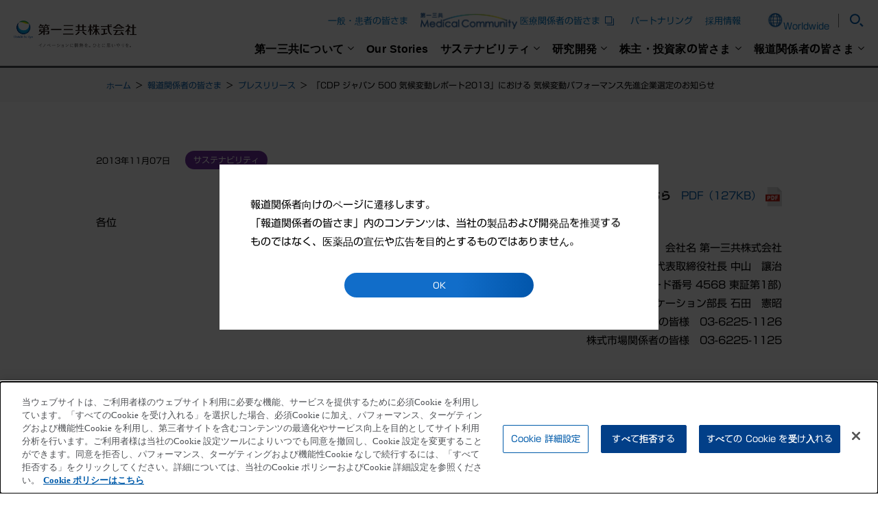

--- FILE ---
content_type: text/html; charset=UTF-8
request_url: https://www.daiichisankyo.co.jp/media/press_release/detail/index_6032.html
body_size: 7666
content:
<!DOCTYPE html>
<html lang="ja-JP">
<head id="Head"><meta http-equiv="Content-Type" content="text/html; charset=UTF-8" /><meta id="MetaDescription" name="DESCRIPTION" content="第一三共は、日本を拠点とする先進的グローバルヘルスケアカンパニーです。「世界中の人々の健康で豊かな生活に貢献する」というパーパス（存在意義）のもと、活動を展開しています。" /><meta id="MetaExpires" http-equiv="Expires" content="60" /><style id="StylePlaceholder" type="text/css"></style><link id="_Portals__default_" rel="stylesheet" type="text/css" href="/Portals/_default/default.css" /><link id="_Portals__default__nice-select_" rel="stylesheet" type="text/css" href="/js/changeselect/nice-select.css" /><link id="_Portals_0_Skins_DAS_" rel="stylesheet" type="text/css" href="/Portals/0/Skins/DAS/skin.css" /><link id="_Portals_0_Containers_DAS_" rel="stylesheet" type="text/css" href="/Portals/0/Containers/DAS/container.css" /><link id="_Portals_0_" rel="stylesheet" type="text/css" href="/Portals/0/portal.css" /><script src="/js/tools/jquery-3.6.0.min.js" type="text/javascript"></script><script src="/js/tools/jquery.cookie.js" type="text/javascript"></script><link rel="SHORTCUT ICON" href="/Portals/0/favicon.ico" /><link rel="canonical" href="https://www.daiichisankyo.co.jp/media/press_release/detail/index_6032.html" /><title>
	「CDP ジャパン 500 気候変動レポート2013」における 気候変動パフォーマンス先進企業選定のお知らせ - プレスリリース - 報道関係者の皆さま - 第一三共株式会社
</title><meta http-equiv="x-dns-prefetch-control" content="on">
<link rel="preconnect dns-prefetch" href="https://www.googletagmanager.com/ns.html?id=GTM-5Z4V8N">
<link rel="preconnect dns-prefetch" href="https://www.googletagmanager.com/gtm.js?id=GTM-5Z4V8N">
<link rel="preconnect dns-prefetch" href="https://px.ads.linkedin.com/collect/?pid=5162604&fmt=gif">
<link rel="preconnect dns-prefetch" href="https://connect.facebook.net/en_US/fbevents.js">
<link rel="preconnect dns-prefetch" href="https://www.facebook.com/tr?id=218008223627779&ev=PageView&noscript=1">
<link rel="preconnect dns-prefetch" href="https://typesquare.com/3/tsst/script/ja/typesquare.js?62e74d4f338c439f8d557919ac1e02e5">
<link rel="preconnect dns-prefetch" href="https://p1.zemanta.com/p/9740/9209/">
<link rel="preconnect dns-prefetch" href="https://snap.licdn.com/li.lms-analytics/insight.min.js">
<meta name="viewport" content="width=device-width,initial-scale=1">
<meta name="apple-mobile-web-app-title" content="第一三共株式会社" />
<meta name="facebook-domain-verification" content="v9vs4hu4lph76xw96y9qanuafj5j2y" />
<link rel="apple-touch-icon" size="192x192" href="/Portals/0/DS_Apple_Touch_Icon_RGB_180x180px_200507.png"/>
<script type="text/javascript" src="//typesquare.com/3/tsst/script/ja/typesquare.js?62e74d4f338c439f8d557919ac1e02e5" charset="utf-8"></script><!-- Google Tag Manager -->
<script>(function(w,d,s,l,i){w[l]=w[l]||[];w[l].push({'gtm.start':
new Date().getTime(),event:'gtm.js'});var f=d.getElementsByTagName(s)[0],
j=d.createElement(s),dl=l!='dataLayer'?'&l='+l:'';j.async=true;j.src=
'//www.googletagmanager.com/gtm.js?id='+i+dl;f.parentNode.insertBefore(j,f);
})(window,document,'script','dataLayer','GTM-5Z4V8N');</script>

<script>(function(w,d,s,l,i){w[l]=w[l]||[];w[l].push({'gtm.start':
new Date().getTime(),event:'gtm.js'});var f=d.getElementsByTagName(s)[0],
j=d.createElement(s),dl=l!='dataLayer'?'&l='+l:'';j.async=true;j.src=
'https://www.googletagmanager.com/gtm.js?id='+i+dl;f.parentNode.insertBefore(j,f);
})(window,document,'script','dataLayer','GTM-5N3DVFR');</script>
<!-- End Google Tag Manager -->
<!-- Facebook Pixel Code -->
<script>
  !function(f,b,e,v,n,t,s)
  {if(f.fbq)return;n=f.fbq=function(){n.callMethod?
  n.callMethod.apply(n,arguments):n.queue.push(arguments)};
  if(!f._fbq)f._fbq=n;n.push=n;n.loaded=!0;n.version='2.0';
  n.queue=[];t=b.createElement(e);t.async=!0;
  t.src=v;s=b.getElementsByTagName(e)[0];
  s.parentNode.insertBefore(t,s)}(window, document,'script',
  'https://connect.facebook.net/en_US/fbevents.js');
  fbq('init', '218008223627779');
  fbq('track', 'PageView');
</script>
<noscript><img height="1" width="1" style="display:none"
  src="https://www.facebook.com/tr?id=218008223627779&ev=PageView&noscript=1"
/></noscript>
<!-- End Facebook Pixel Code -->

<!-- Pixeltag_daiichisankyo--> <imgsrc="https://p1.zemanta.com/p/9740/9209/" height="1" width="1" border="0" alt="" /></head>
<body id="Body" class="_DAS _1Column pcMode pcView"><!-- Google Tag Manager (noscript) -->
<noscript><iframe src="//www.googletagmanager.com/ns.html?id=GTM-5Z4V8N"
height="0" width="0" style="display:none;visibility:hidden" title="googletagmanager-frame01"></iframe></noscript>

<noscript><iframe src="https://www.googletagmanager.com/ns.html?id=GTM-5N3DVFR"
height="0" width="0" style="display:none;visibility:hidden" title="googletagmanager-frame02"></iframe></noscript>
<!-- End Google Tag Manager (noscript) -->
<script type="text/javascript">
_linkedin_partner_id = "5162604";
window._linkedin_data_partner_ids = window._linkedin_data_partner_ids || [];
window._linkedin_data_partner_ids.push(_linkedin_partner_id);
</script><script type="text/javascript">
(function(l) {
if (!l){window.lintrk = function(a,b){window.lintrk.q.push([a,b])};
window.lintrk.q=[]}
var s = document.getElementsByTagName("script")[0];
var b = document.createElement("script");
b.type = "text/javascript";b.async = true;
b.src = "https://snap.licdn.com/li.lms-analytics/insight.min.js";
s.parentNode.insertBefore(b, s);})(window.lintrk);
</script>
<noscript>
<img height="1" width="1" style="display:none;" alt="" src="https://px.ads.linkedin.com/collect/?pid=5162604&fmt=gif" />
</noscript>
    <noscript><div class="lblNoScript"><span id="lblNoScript" class="NormalRed">本システムでは、JavaScriptを利用しています。JavaScriptを有効に設定してからご利用ください。</span></div></noscript> 
    <form method="post" action="/media/press_release/detail/?itemid=6032&amp;dispmid=1117" onkeypress="javascript:return WebForm_FireDefaultButton(event, 'btnDummyDefault')" id="Form" enctype="multipart/form-data" style="height: 100%;">
<div class="aspNetHidden">
<input type="hidden" name="__EVENTTARGET" id="__EVENTTARGET" value="" />
<input type="hidden" name="__EVENTARGUMENT" id="__EVENTARGUMENT" value="" />

</div>

<script type="text/javascript">
//<![CDATA[
var theForm = document.forms['Form'];
if (!theForm) {
    theForm = document.Form;
}
function __doPostBack(eventTarget, eventArgument) {
    if (!theForm.onsubmit || (theForm.onsubmit() != false)) {
        theForm.__EVENTTARGET.value = eventTarget;
        theForm.__EVENTARGUMENT.value = eventArgument;
        theForm.submit();
    }
}
//]]>
</script>





<script src="/js/dnncore.js" type="text/javascript"></script>
<script src="/js/infocms.js" type="text/javascript"></script>
<script src="/js/changeselect/jquery.nice-select.js" type="text/javascript"></script><script type='text/javascript'>
<!--
(function($){
  $(document).ready(function($){
    var div = $('#dnn_ctr1082_ModuleContent');
    var jdata = null;
    getJsonData();
    function getJsonData(){
      if(jdata){
        div.prepend(getContents());
      }else{
        $.ajax({
          type: 'GET',
          url: '/data/editor/1082.json',
          dataType: 'json'
        })
        .then(
          function(json){
            jdata = json;
            div.prepend(getContents());
          },
          function(){
            jdata = null;
            div.prepend(getContents());
          }
        );
      }
    }
    function getContents(){
      var contents = '';
      var addScript = '';
      if(jdata){
        if(jdata.Editor){
          contents = jdata.Editor;
        }
      }
      return contents;
    }
  });
})(jQuery);
//-->
</script>
<script type='text/javascript'>
<!--
(function($){
  $(document).ready(function($){
    var div = $('#dnn_ctr975_ModuleContent');
    var jdata = null;
    getJsonData();
    function getJsonData(){
      if(jdata){
        div.prepend(getContents());
      }else{
        $.ajax({
          type: 'GET',
          url: '/data/editor/975.json',
          dataType: 'json'
        })
        .then(
          function(json){
            jdata = json;
            div.prepend(getContents());
          },
          function(){
            jdata = null;
            div.prepend(getContents());
          }
        );
      }
    }
    function getContents(){
      var contents = '';
      var addScript = '';
      if(jdata){
        if(jdata.Editor){
          contents = jdata.Editor;
        }
      }
      return contents;
    }
  });
})(jQuery);
//-->
</script>
<script type='text/javascript'>
<!--
(function($){
  $(document).ready(function($){
    var div = $('#dnn_ctr989_ModuleContent');
    var jdata = null;
    getJsonData();
    function getJsonData(){
      if(jdata){
        div.prepend(getContents());
      }else{
        $.ajax({
          type: 'GET',
          url: '/data/editor/989.json',
          dataType: 'json'
        })
        .then(
          function(json){
            jdata = json;
            div.prepend(getContents());
          },
          function(){
            jdata = null;
            div.prepend(getContents());
          }
        );
      }
    }
    function getContents(){
      var contents = '';
      var addScript = '';
      if(jdata){
        if(jdata.Editor){
          contents = jdata.Editor;
        }
      }
      return contents;
    }
  });
})(jQuery);
//-->
</script>
<script type='text/javascript'>
<!--
(function($){
  $(document).ready(function($){
    var div = $('#dnn_ctr974_ModuleContent');
    var jdata = null;
    getJsonData();
    function getJsonData(){
      if(jdata){
        div.prepend(getContents());
      }else{
        $.ajax({
          type: 'GET',
          url: '/data/editor/974.json',
          dataType: 'json'
        })
        .then(
          function(json){
            jdata = json;
            div.prepend(getContents());
          },
          function(){
            jdata = null;
            div.prepend(getContents());
          }
        );
      }
    }
    function getContents(){
      var contents = '';
      var addScript = '';
      if(jdata){
        if(jdata.Editor){
          contents = jdata.Editor;
        }
      }
      return contents;
    }
  });
})(jQuery);
//-->
</script>
<script type='text/javascript'>
<!--
(function($){
  $(document).ready(function($){
    var div = $('#dnn_ctr981_ModuleContent');
    var pageTerminalType = 0;
    var jdata = null;
    var addClassScript = "<script type=\"text\/javascript\">jQuery(function($){  var curA, curLi, parA, parLi;  curA = $('#dnn_ctr981_SEOMenuV2_Tab340');  if(curA && curA.length){    curA.addClass('currentLink');    curLi = curA.parent('li.Tab340');  }  if(curLi && curLi.length){    curLi.addClass('currentItem');    parA = curLi.parent('ul').prev('a[id^=\"dnn_ctr981_SEOMenuV2_Tab\"]');  }  if(parA && parA.length){    parA.addClass('parentLink');    parLi = parA.parent('li[class^=\"Tab\"]');  }  if(parLi && parLi.length){    parLi.addClass('parentItem');  }});<\/script>";
    getJsonData();
    function getJsonData(){
      if(jdata){
        div.prepend(getContents());
      }else{
        $.ajax({
          type: 'GET',
          url: '/data/navi/pc/981.json?date=20241105092415',
          dataType: 'json'
        })
        .then(
          function(json){
            jdata = json;
            div.prepend(getContents());
          },
          function(){
            jdata = null;
            div.prepend(getContents());
          }
        );
      }
    }
    function getContents(){
      var contents = '';
      var addScript = '';
      if(jdata){
        if(jdata.Navi){
          contents = jdata.Navi;
        }
        contents += addClassScript;
        if(jdata.JsTemplate){
          addScript = jdata.JsTemplate;
        }
        if(addScript){
          var addFlg = false;
          var accordionSelect = '0';
          if(jdata.AccordionSelect){
            accordionSelect = jdata.AccordionSelect
          }
          switch(pageTerminalType){
            case 0:
              if(accordionSelect.indexOf('1') > -1){
                addFlg = true;
              }
              break;
            case 1:
              if(accordionSelect.indexOf('2') > -1){
                addFlg = true;
              }
              break;
            case 2:
              if(accordionSelect.indexOf('3') > -1){
                addFlg = true;
              }
              break;
          }
          if(addFlg){
            addScript = "<script type='text/javascript'>" + addScript + "</script>";
            contents += addScript;
          }
        }
      }
      return contents;
    }
  });
})(jQuery);
//-->
</script>
<script type='text/javascript'>
<!--
(function($){
  $(document).ready(function($){
    var div = $('#dnn_ctr950_ModuleContent');
    var jdata = null;
    getJsonData();
    function getJsonData(){
      if(jdata){
        div.prepend(getContents());
      }else{
        $.ajax({
          type: 'GET',
          url: '/data/editor/950.json',
          dataType: 'json'
        })
        .then(
          function(json){
            jdata = json;
            div.prepend(getContents());
          },
          function(){
            jdata = null;
            div.prepend(getContents());
          }
        );
      }
    }
    function getContents(){
      var contents = '';
      var addScript = '';
      if(jdata){
        if(jdata.Editor){
          contents = jdata.Editor;
        }
      }
      return contents;
    }
  });
})(jQuery);
//-->
</script>
<script type='text/javascript'>
<!--
(function($){
  $(document).ready(function($){
    var div = $('#dnn_ctr945_ModuleContent');
    var pageTerminalType = 0;
    var jdata = null;
    var addClassScript = "<script type=\"text\/javascript\">jQuery(function($){  var curA, curLi, parA, parLi;  curA = $('#dnn_ctr945_SEOMenuV2_Tab340');  if(curA && curA.length){    curA.addClass('currentLink');    curLi = curA.parent('li.Tab340');  }  if(curLi && curLi.length){    curLi.addClass('currentItem');    parA = curLi.parent('ul').prev('a[id^=\"dnn_ctr945_SEOMenuV2_Tab\"]');  }  if(parA && parA.length){    parA.addClass('parentLink');    parLi = parA.parent('li[class^=\"Tab\"]');  }  if(parLi && parLi.length){    parLi.addClass('parentItem');  }});<\/script>";
    getJsonData();
    function getJsonData(){
      if(jdata){
        div.prepend(getContents());
      }else{
        $.ajax({
          type: 'GET',
          url: '/data/navi/pc/945.json?date=20241105092415',
          dataType: 'json'
        })
        .then(
          function(json){
            jdata = json;
            div.prepend(getContents());
          },
          function(){
            jdata = null;
            div.prepend(getContents());
          }
        );
      }
    }
    function getContents(){
      var contents = '';
      var addScript = '';
      if(jdata){
        if(jdata.Navi){
          contents = jdata.Navi;
        }
        contents += addClassScript;
        if(jdata.JsTemplate){
          addScript = jdata.JsTemplate;
        }
        if(addScript){
          var addFlg = false;
          var accordionSelect = '0';
          if(jdata.AccordionSelect){
            accordionSelect = jdata.AccordionSelect
          }
          switch(pageTerminalType){
            case 0:
              if(accordionSelect.indexOf('1') > -1){
                addFlg = true;
              }
              break;
            case 1:
              if(accordionSelect.indexOf('2') > -1){
                addFlg = true;
              }
              break;
            case 2:
              if(accordionSelect.indexOf('3') > -1){
                addFlg = true;
              }
              break;
          }
          if(addFlg){
            addScript = "<script type='text/javascript'>" + addScript + "</script>";
            contents += addScript;
          }
        }
      }
      return contents;
    }
  });
})(jQuery);
//-->
</script>
<script type='text/javascript'>
<!--
(function($){
  $(document).ready(function($){
    var div = $('#dnn_ctr980_ModuleContent');
    var jdata = null;
    getJsonData();
    function getJsonData(){
      if(jdata){
        div.prepend(getContents());
      }else{
        $.ajax({
          type: 'GET',
          url: '/data/editor/980.json',
          dataType: 'json'
        })
        .then(
          function(json){
            jdata = json;
            div.prepend(getContents());
          },
          function(){
            jdata = null;
            div.prepend(getContents());
          }
        );
      }
    }
    function getContents(){
      var contents = '';
      var addScript = '';
      if(jdata){
        if(jdata.Editor){
          contents = jdata.Editor;
        }
      }
      return contents;
    }
  });
})(jQuery);
//-->
</script>
<script type='text/javascript'>
<!--
(function($){
  $(document).ready(function($){
    var div = $("#dnn_ctr979_ModuleContent");
    var jdata = null;
    var curTablTitle = "「CDP ジャパン 500 気候変動レポート2013」における 気候変動パフォーマンス先進企業選定のお知らせ";
    getJsonData();
    function getJsonData(){
      if(jdata){
        div.prepend(getContents());
      }else{
        $.ajax({
          type: 'GET',
          url: '/data/tab/tabs.json?date=20241105092417',
          async: false,
          dataType: 'json'
        })
        .then(
          function(json){
            jdata = json;
            div.prepend(getContents());
          },
          function(){
            jdata = null;
            div.prepend(getContents());
          }
        );
      }
    }
    function getContents(){
      var contents = '';
      if(jdata){
        var url = '/media/press_release/detail/index.html';
        var tid = 340;
        if(url.lastIndexOf('/index.html') != -1){
          url = url.replace('/index.html', '/');
        }
        if(jdata.Item){
          var i = jdata.Item;
          var tabLabel;
          var separator = '<span class="normal">&nbsp;&gt;&nbsp;</span>';
          var target;
          var tabInfo;
          var curTabId;
          var tabId;
          var parentId;
          var prevTabId;
          var homeTabInfo;
          var isFirst = true;
          var curTab = $.grep(i, function(elem, index){
            return (elem.TabID == tid);
          });
          if(curTab){
            tabInfo = curTab[0];
          }
          if(tabInfo){
            curTabId = tabInfo.TabID;
            parentId = tabInfo.ParentId;
            tabId = curTabId;
          }
          while(tabInfo){
            if(contents){
              contents = separator + contents;
            }
            if(isFirst){
              tabLabel = curTablTitle;
              isFirst = false;
            }else{
              tabLabel = tabInfo.PageNameHtmlCleanP;
            }
            if((tabInfo.DisableLink) || (curTabId == tabId)){
              contents = tabLabel + contents;
            }else{
              target = '';
              if(tabInfo.IsLinkTargetBlankFlgEnabled){
                target = ' target="_blank"';
              }
              url = RemoveSlashDuplication(tabInfo.FullUrl);
              contents = '<a class="normal" href="' + url + '"' + target + '>' + tabLabel + '</a>' + contents;
            }
            prevTabId = tabInfo.TabID
            curTab = null;
            curTab = $.grep(i, function(elem, index){
              return (elem.TabID == parentId);
            });
            if(curTab){
              tabInfo = curTab[0];
            }else{
              tabInfo = null;
            }
            if(tabInfo){
              curTabId = tabInfo.TabID;
              parentId = tabInfo.ParentId;
            }
          }
          var homeTab = $.grep(i, function(elem, index){
            return (elem.HomeTab == true);
          });
          if(homeTab){
            homeTabInfo = homeTab[0];
          }
          if(homeTabInfo && prevTabId && (prevTabId != homeTabInfo.TabID)){
            contents = separator + contents;
            tabLabel = homeTabInfo.PageNameHtmlCleanP;
            target = '';
            if(homeTabInfo.IsLinkTargetBlankFlgEnabled){
              target = ' target="_blank"';
            }
            url = RemoveSlashDuplication(homeTabInfo.FullUrl);
            contents = '<a class="normal" href="' + url + '"' + target + '>' + tabLabel + '</a>' + contents;
          }
        }
      }
      return contents;
    }
    function RemoveSlashDuplication(url){
      var ret = url;
      var lst = ret.split('://');
      var target = lst[0];
      if(lst.length == 2){
        target = lst[1];
      }
      ret = target.replace(/\/+\//g, '/');
      if(lst.length == 2){
        ret = lst[1] + ret;
      }
      return ret;
    }
  });
})(jQuery);
//-->
</script>
<script type='text/javascript'>
<!--
(function($){
  $(document).ready(function($){
    var div = $('#dnn_ctr976_ModuleContent');
    var jdata = null;
    getJsonData();
    function getJsonData(){
      if(jdata){
        div.prepend(getContents());
      }else{
        $.ajax({
          type: 'GET',
          url: '/data/editor/976.json',
          dataType: 'json'
        })
        .then(
          function(json){
            jdata = json;
            div.prepend(getContents());
          },
          function(){
            jdata = null;
            div.prepend(getContents());
          }
        );
      }
    }
    function getContents(){
      var contents = '';
      var addScript = '';
      if(jdata){
        if(jdata.Editor){
          contents = jdata.Editor;
        }
      }
      return contents;
    }
  });
})(jQuery);
//-->
</script>
<script type='text/javascript'>
<!--
(function($){
  $(document).ready(function($){
    var div = $('#dnn_ctr977_ModuleContent');
    var jdata = null;
    getJsonData();
    function getJsonData(){
      if(jdata){
        div.prepend(getContents());
      }else{
        $.ajax({
          type: 'GET',
          url: '/data/editor/977.json',
          dataType: 'json'
        })
        .then(
          function(json){
            jdata = json;
            div.prepend(getContents());
          },
          function(){
            jdata = null;
            div.prepend(getContents());
          }
        );
      }
    }
    function getContents(){
      var contents = '';
      var addScript = '';
      if(jdata){
        if(jdata.Editor){
          contents = jdata.Editor;
        }
      }
      return contents;
    }
  });
})(jQuery);
//-->
</script>
<script type='text/javascript'>
<!--
(function($){
  $(document).ready(function($){
    var div = $('#dnn_ctr978_ModuleContent');
    var jdata = null;
    getJsonData();
    function getJsonData(){
      if(jdata){
        div.prepend(getContents());
      }else{
        $.ajax({
          type: 'GET',
          url: '/data/editor/978.json',
          dataType: 'json'
        })
        .then(
          function(json){
            jdata = json;
            div.prepend(getContents());
          },
          function(){
            jdata = null;
            div.prepend(getContents());
          }
        );
      }
    }
    function getContents(){
      var contents = '';
      var addScript = '';
      if(jdata){
        if(jdata.Editor){
          contents = jdata.Editor;
        }
      }
      return contents;
    }
  });
})(jQuery);
//-->
</script>
<script src="/js/dnn.js" type="text/javascript"></script>



        <input type="submit" name="btnDummyDefault" value="" onclick="return false;" id="btnDummyDefault" style="display:none;" />
        
        
<script>jQuery.noConflict();</script>
<script src="/Portals/0/js/smoothScroll/smoothScroll.js"></script>
<script src="/Portals/0/js/toTop/toTop.js"></script>
<script src="/Portals/0/js/placeholder/placeholder.js"></script>
<script src="/Portals/0/js/urllist.js"></script>
<script src="/Portals/0/js/matchHeight/jquery.matchHeight.js"></script>
<link href="/Portals/0/js/slick/slick.css" rel="stylesheet" type="text/css">
<link href="/Portals/0/js/slick/slick-theme.css" rel="stylesheet" type="text/css">
<script type="text/javascript" src="/Portals/0/js/slick/slick.min.js"></script>
<link href="/Portals/0/js/lightcase/lightcase.css" rel="stylesheet" type="text/css">
<script type="text/javascript" src="/Portals/0/js/lightcase/lightcase.js"></script>
<script src="/Portals/0/js/accordion/accordion.js"></script>
<script src="/Portals/0/js/intersection-observer.js"></script>
<script src="/Portals/0/js/common.js"></script>
<div id="skin">
    <div id="blockskip"><a href="#main">to Contents , 本文へ</a>
</div>
    <div id="dnn_LoadTextPane" class="LoadTextPane">
<div class="ic-moduleheader"></div>
<section class="moduleSkin moduleZero">
	<div class="moduleButton"></div>
	<div id="dnn_ctr1082_ContentPane"><!-- Start_Module_1082 --><div id="dnn_ctr1082_ModuleContent">
	<div id="dnn_ctr1082_ViewContent_lblContent">
		
	</div>



<!-- End_Module_1082 -->
</div></div>
</section>

</div>
    <header id="header">
        <div class="inner">
            <div class="left">
                <div id="dnn_HeadLogoPane" class="HeadLogoPane">
<div class="ic-moduleheader"></div>
<section class="moduleSkin moduleZero">
	<div class="moduleButton"></div>
	<div id="dnn_ctr975_ContentPane"><!-- Start_Module_975 --><div id="dnn_ctr975_ModuleContent">
	<div id="dnn_ctr975_ViewContent_lblContent">
		
	</div>



<!-- End_Module_975 -->
</div></div>
</section>

</div>
            </div>
            <div class="right">
                <div class="headTop">
                    <div id="dnn_HeadTopSpPane" class="HeadTopSpPane">
<div class="ic-moduleheader"></div>
<section class="moduleSkin moduleZero">
	<div class="moduleButton"></div>
	<div id="dnn_ctr989_ContentPane"><!-- Start_Module_989 --><div id="dnn_ctr989_ModuleContent">
	<div id="dnn_ctr989_ViewContent_lblContent">
		
	</div>



<!-- End_Module_989 -->
</div></div>
</section>

</div>
                    <div class="burgerItem" id="burgerItem">
                        <div id="dnn_HeadSearchPane" class="HeadSearchPane">
<div class="ic-moduleheader"></div>
<section class="moduleSkin moduleZero">
	<div class="moduleButton"></div>
	<div id="dnn_ctr974_ContentPane"><!-- Start_Module_974 --><div id="dnn_ctr974_ModuleContent">
	<div id="dnn_ctr974_ViewContent_lblContent">
		
	</div>



<!-- End_Module_974 -->
</div></div>
</section>

</div>
                        <div id="dnn_BurgerNavPane" class="BurgerNavPane">
<div class="ic-moduleheader"></div>
<section class="moduleSkin moduleZero">
	<div class="moduleButton"></div>
	<div id="dnn_ctr981_ContentPane"><!-- Start_Module_981 --><div id="dnn_ctr981_ModuleContent">
	
<!-- End_Module_981 -->
</div></div>
</section>

</div>
                        <div id="dnn_HeadTopPane" class="HeadTopPane">
<div class="ic-moduleheader"></div>
<section class="moduleSkin moduleZero">
	<div class="moduleButton"></div>
	<div id="dnn_ctr950_ContentPane"><!-- Start_Module_950 --><div id="dnn_ctr950_ModuleContent">
	<div id="dnn_ctr950_ViewContent_lblContent">
		
	</div>



<!-- End_Module_950 -->
</div></div>
</section>

</div>
                    </div>
                </div>
                <div class="headBottom">
                    <div id="dnn_GlobalNavPane" class="GlobalNavPane">
<div class="ic-moduleheader"></div>
<section class="moduleSkin moduleZero">
	<div class="moduleButton"></div>
	<div id="dnn_ctr945_ContentPane"><!-- Start_Module_945 --><div id="dnn_ctr945_ModuleContent">
	
<!-- End_Module_945 -->
</div></div>
</section>

</div>
                </div>
            </div>
        </div>
        <div id="dnn_MegaMenuPane" class="MegaMenuPane">
<div class="ic-moduleheader"></div>
<section class="moduleSkin moduleZero">
	<div class="moduleButton"></div>
	<div id="dnn_ctr980_ContentPane"><!-- Start_Module_980 --><div id="dnn_ctr980_ModuleContent">
	<div id="dnn_ctr980_ViewContent_lblContent">
		
	</div>



<!-- End_Module_980 -->
</div></div>
</section>

</div>
    </header>
    <div id="main">
        <div class="breadcrumb">
            <header id="dnn_BreadcrumbPane" class="BreadcrumbPane">
<div class="ic-moduleheader"></div>
<section class="moduleSkin moduleZero">
	<div class="moduleButton"></div>
	<div id="dnn_ctr979_ContentPane"><!-- Start_Module_979 --><div class="breadcrumbList"><div id="dnn_ctr979_ModuleContent">
	
<!-- End_Module_979 -->
</div></div></div>
</section>

</header>
        </div>
        <div class="contentWrapper">
            <div class="pageTitle">
                <header id="dnn_PagetitlePane" class="PagetitlePane DNNEmptyPane"></header>
            </div>
            <div class="contentTop">
                <div id="dnn_ContentTopPane" class="ContentTopPane DNNEmptyPane"></div>
            </div>
            <div class="content00">
                <div class="inner matchHeightWrap">
                    <div id="dnn_ContentLPane" class="ContentLPane DNNEmptyPane"></div>
                    <div id="dnn_ContentRPane" class="ContentRPane DNNEmptyPane"></div>
                </div>
            </div>
            <div class="contentMiddle">
                <div class="inner">
                    <main class="mainArea">
                        <div id="dnn_ContentPane" class="ContentPane">
<div class="ic-moduleheader"></div>
<section class="moduleSkin moduleZero">
	<div class="moduleButton"></div>
	<div id="dnn_ctr1117_ContentPane"><!-- Start_Module_1117 --><div id="dnn_ctr1117_ModuleContent">
	<div id="dnn_ctr1117_ViewAnnouncements_pnlAllArea" class="ViewAnnouncements">
		
    
    
            <div class="icmdtp-newsItem pressreleasesDetail" item-id="6032">
    <div class="newsDetail">
        <div class="newsHead">
         <div class="newsDate">2013年11月07日</div>
         <div class="newsCategory"><span class="iv_2 id_14">サステナビリティ</span></div> 
        </div>
        <div class="newsDescription"><p class="newsPdflink"><strong>PDF版はこちら</strong><a target="_blank" href="/files/news/pressrelease/pdf/006037/20131107 _477_J.pdf">PDF（127KB）</a></p><p class="first">各位</p><p class="corpInfo">会社名 第一三共株式会社<br>
代表者 代表取締役社長 中山　讓治<br>
(コード番号 4568 東証第1部)<br>
問合せ先 執行役員コーポレートコミュニケーション部長 石田　憲昭<br>
TEL　報道関係者の皆様　03-6225-1126<br>
株式市場関係者の皆様　03-6225-1125</p><h2 class="headingNews">「CDP ジャパン 500 気候変動レポート2013」における 気候変動パフォーマンス先進企業選定のお知らせ</h2><div id="mainText">
<p>第一三共株式会社（本社：東京都中央区、以下「当社」）は、 このたび、CDP*が実施する気候変動に関する調査と評価の結果、気候変動戦略や排出削減について優れた企業として「クライメート・パフォーマンス・リーダーシップ・インデックス（CPLI）」に選定されましたのでお知らせします。</p>
<p>&nbsp;</p>
<p>CDPは回答内容をもとに、企業の気候変動緩和に対する活動の評価を行なっており、CPLIに該当する企業は、温室効果ガス排出量の算定・検証・管理について最も高いパフォーマンスであったことを示しています。</p>
<p>&nbsp;</p>
<p>今回のCPLIには調査対象となった日本の大手企業500社のなかから12社が選定されました。</p>
<p>&nbsp;</p>
<p>このたびの評価は、これまでの当社の環境経営に関する取り組みと情報開示が高く評価された結果であると考えています。引き続き地球環境の課題に取り組み、持続可能な社会の実現に寄与してまいります。</p>
<p>&nbsp;</p>
<p>&nbsp;</p>
<p>*CDP：企業や都市の重要な環境情報を測定、開示、管理し、共有するための唯一のグローバルなシステムを提供する国際的なNPO（非営利団体）です。CDPは、資産合計額87兆米ドルを有する722の機関投資家を代表し、企業が環境や天然資源に及ぼす影響を開示、またその影響を軽減する対策を行なうよう働きかけています。</p>
<p>また、CDPは現在、気候変動、水、森林に関する情報のグローバル最大の一次データを有しており、これらの知見をビジネス、投資、政策の戦略的な意思決定の場に提供しています。</p>
<p>（詳細はこちらをご参照ください。Webサイト：<a target="_blank" href="http://www.cdproject.net/" class="linkExternal">www.cdproject.net</a>　）</p>
<p>&nbsp;</p>
<p align="right">以　　上</p>
                </div></div>
        <div class="newsBackLink linkBtn"><a href="/media/press_release/">一覧へ戻る</a></div>
    </div>
</div>
	    
    
    
    

	</div>
<!-- End_Module_1117 -->
</div></div>
</section>

</div>
                    </main>
                </div>
            </div>
            <div class="content01">
                <div class="inner">
                    <div id="dnn_Content01Pane" class="Content01Pane DNNEmptyPane"></div>
                </div>
            </div>
            <div class="content02">
                <div class="inner">
                    <div id="dnn_Content02Pane" class="Content02Pane DNNEmptyPane"></div>
                </div>
            </div>
            <div class="content03">
                <div class="inner">
                    <div id="dnn_Content03Pane" class="Content03Pane DNNEmptyPane"></div>
                </div>
            </div>
            <div class="content04">
                <div class="inner">
                    <div id="dnn_Content04Pane" class="Content04Pane DNNEmptyPane"></div>
                </div>
            </div>
            <div class="content05">
                <div class="inner">
                    <div id="dnn_Content05Pane" class="Content05Pane DNNEmptyPane"></div>
                </div>
            </div>
            <div class="contentBottom">
                <div class="inner">
                    <div id="dnn_ContentBottomPane" class="ContentBottomPane DNNEmptyPane"></div>
                </div>
            </div>
        </div>
    </div>
    <footer id="footer">
        <p class="pagetop"><a href="#Body">to Page Top</a>
</p>
        <div class="footTop">
            <div class="inner">
                <div id="dnn_FootPane" class="FootPane">
<div class="ic-moduleheader"></div>
<section class="moduleSkin moduleZero">
	<div class="moduleButton"></div>
	<div id="dnn_ctr976_ContentPane"><!-- Start_Module_976 --><div id="dnn_ctr976_ModuleContent">
	<div id="dnn_ctr976_ViewContent_lblContent">
		
	</div>



<!-- End_Module_976 -->
</div></div>
</section>

</div>
            </div>
        </div>
        <div class="footBottom">
            <div class="inner">
                <div id="dnn_FootBottomPane" class="FootBottomPane">
<div class="ic-moduleheader"></div>
<section class="moduleSkin moduleZero">
	<div class="moduleButton"></div>
	<div id="dnn_ctr977_ContentPane"><!-- Start_Module_977 --><div id="dnn_ctr977_ModuleContent">
	<div id="dnn_ctr977_ViewContent_lblContent">
		
	</div>



<!-- End_Module_977 -->
</div></div>
</section>

</div>
                <div id="dnn_CopyrightPane" class="CopyrightPane">
<div class="ic-moduleheader"></div>
<section class="moduleSkin moduleZero">
	<div class="moduleButton"></div>
	<div id="dnn_ctr978_ContentPane"><!-- Start_Module_978 --><div id="dnn_ctr978_ModuleContent">
	<div id="dnn_ctr978_ViewContent_lblContent">
		
	</div>



<!-- End_Module_978 -->
</div><script type="text/javascript">
(function($){
	'use strict';
	$(function(){

$(window).trigger('resize.mega');


	});
})(jQuery);
</script></div>
</section>

</div>
            </div>
        </div>
    </footer>
</div>

        
        
    
<div class="aspNetHidden">

	
</div>
<script>dnn.controls.toolbars['tbEIPHTML']={cssbh:'eipborderhover',vis:-1,cssb:'eipbuttonbackimg',btns:[{alt:'Edit',ca:'edit',key:'edit',css:'eipbutton_edit'},{alt:'AJAXUpdate',ca:'save',key:'save',css:'eipbutton_save'},{ca:'cancel',key:'cancel',alt:'AJAXCancel'},{ca:'bold',key:'bold',alt:'Bold'},{ca:'italic',key:'italic',alt:'Italic'},{ca:'underline',key:'underline',alt:'Underline'},{ca:'justifyleft',key:'justifyleft',alt:'Justify Left'},{ca:'justifycenter',key:'justifycenter',alt:'Justify Center'},{ca:'justifyright',key:'justifyright',alt:'Justify Right'},{ca:'insertorderedlist',key:'insertorderedlist',alt:'Ordered List'},{ca:'insertunorderedlist',key:'insertunorderedlist',alt:'Unordered List'},{ca:'outdent',key:'outdent',alt:'Outdent'},{ca:'indent',key:'indent',alt:'Indent'},{ca:'createlink',key:'createlink',alt:'Create Link'}],css:'eipbackimg'};</script>

</form>
<!-- 345646102B6E121D6EA7DB5DFE92AF20D69A0EBD9AC49BE4AF273AC623D53C89 -->
</body>
</html>


--- FILE ---
content_type: text/css
request_url: https://www.daiichisankyo.co.jp/Portals/0/Skins/DAS/skin.css
body_size: 2996
content:
@charset "utf-8";

@import "/Portals/0/css/base.css";
@import "/Portals/0/css/contents.css";


/* ===========================================================
 skin
=========================================================== */
html{font-size:62.5%;}
/**/
body{font-size:3.46667vw;}
body{background-color:#fff;word-wrap:break-word;color:#000;font-family:"新ゴ R", "Shin Go Regular", "HelveticaNeueeTextPro-Roman" , "Helvetica Neue", YuGothic, "Hiragino Kaku Gothic ProN", Meiryo, sans-serif;line-height:1.8;-webkit-text-size-adjust:100%;word-break:initial;}
#blockskip{position:relative;}
#blockskip a{position:absolute;top:-100px;left:-100px;display:block;width:1px;height:1px;padding:0 1em;font-size:100%;color:#222;line-height:2em;border:1px solid #bbb;background:#fff;overflow:hidden;clip:rect(1px, 1px, 1px, 1px);white-space:nowrap;z-index:999;}
#blockskip a:active,
#blockskip a:focus{top:0;left:0;width:auto;height:auto;clip:auto;}


.DNNEmptyPane{margin:0 !important;padding:0 !important;}
.controlPanel{display:none;}
.inner{margin:0 auto;padding: 0 6.66667vw;}
@media print, screen and (min-width:768px){
    body{font-size: 1.5vw;}
    .controlPanel{display:block;}
    .inner{padding:0 1vw;}
}
@media print, screen and (min-width:1000px){
    body{font-size:1.5rem;}
    .inner{max-width:1000px;padding:0;}
}

/*
10px 66.66666%
11px 73.33333%
12px 80%
13px 86.66666%
14px 93.33333%
15px 100%
16px 106.66666%
17px 113.33333%
18px 120%
19px 126.66666%
20px 133.33333%
21px 140%
22px 146.66666%
23px 153.33333%
24px 160%
26px 173.33333%
27px 180%
28px 186.66666%
30px 200%
34px 226.66666%
36px 240%
38px 253.33333%
46px 306.66666%
*/

/* ===========================================================
 header
=========================================================== */
#header{width:100%;margin:0;padding:0;position: fixed;background:#fff;z-index:99;transition: padding 0.25s ease-in-out, transform 0.25s ease-in-out;width: 100%;top: 0;left: 0;}
#header:after{content:"";position:absolute;bottom:0;left:0;width:100%;height:0.93333vw;background:#4d4f53;pointer-events:none;}
body._Index #header:after{background:linear-gradient(to right, #00acea 0%, #89ba17 52%, #ffe900 99%);background:-webkit-linear-gradient(to right, #00acea 0%, #89ba17 52%, #ffe900 99%);}
#header.hide{-webkit-transform:translateY(-100%);transform:translateY(-100%);}
#header .inner{display:flex;align-items:center;justify-content:space-between;padding:5.06667vw 15.6vw 5.06667vw 2.93333vw;}
#header .inner .right{position:static;}
.headBottom{display:none;}
.headTop .burgerItem{padding-top:19vw;}
.headTop .HeadSearchPane{position:absolute;top:0;width:100%;}
.BurgerNavPane{position:relative;z-index:10;}

@media print, screen and (max-width:767.98px){
    #header:after{background: linear-gradient(to right, #89ba17, #49b1e6);}
}
@media print, screen and (min-width:768px){
    #header:after{height:3px;}
    #header .inner{margin:auto;padding:0 1vw;max-width:1000px;}
    #header .inner .left{display:flex;align-items:center;}
    #header .inner .right .headTop{padding:6px 0 0;position:relative;}
    #header .headBottom > .inner {justify-content: flex-end;} /*サイト幅変更リリース後削除 */
    .headBottom{display:block;}
    .headTop .burgerItem{padding-top:0;}
    .headTop .HeadSearchPane{position:absolute;top:0;width:auto;}
    .BurgerNavPane{position:static;}
    .editMode .headTop .inner .left{height:auto;}
}
@media print, screen and (min-width:1000px){
    #header .headBottom{padding:8px 0 0;}
    #header .inner{max-width:1600px;padding:0 20px;}
    #header .inner .left{display:flex;align-items:center;}
    #header .right{display:flex;flex-direction:column;align-items:flex-end;}
}
/*****************/
.editMode #header{position:relative !important;}
.editMode #main{padding-top:0 !important;}
@media print, screen and (min-width:768px){
    .editMode .headTop .inner{overflow:visible;}
    .editMode .headTop .inner .right{display:flex;}
    .editMode .headTop .burgerItem{display:flex;}
    .editMode .HeadSearchPane{top:auto;bottom:100%;/}
    .editMode .HeadSearchPane .PaneName{display:block;width:100%;text-align:right;}
    .editMode .hSearchArea{top:3.85em;overflow: hidden;}
    .editMode .headBottom{padding-top:0;}
}


/* ===========================================================
 content
=========================================================== */
body:not(._Index) #main{display:flex;flex-direction:column-reverse;}
#main>*{width:100%;}

.contentTop .inner{max-width:1280px;margin:auto;}
.content01,
.content03,
.content05{background:#f6f6f6;}
.content01,
.content02,
.content03,
.content04,
.content05{position:relative;}
.ContentPane,
.Content01Pane,
.Content02Pane,
.Content03Pane,
.Content04Pane,
.Content05Pane,
.sideArea{padding:13.33333vw 0 14.66667vw;}
.Content01Pane:before,
.Content02Pane:before,
.Content03Pane:before,
.Content04Pane:before,
.Content05Pane:before{content:"";position:absolute;top:0;left:0;width:100%;height:1.86667vw;background:linear-gradient(to right,#005baa 0%,#45a8e4 100%);}
.ContentPane.DNNEmptyPane,
.Content01Pane.DNNEmptyPane,
.Content02Pane.DNNEmptyPane,
.Content03Pane.DNNEmptyPane,
.Content04Pane.DNNEmptyPane,
.Content05Pane.DNNEmptyPane{padding:0;}
.Content01Pane.DNNEmptyPane:before,
.Content02Pane.DNNEmptyPane:before,
.Content03Pane.DNNEmptyPane:before,
.Content04Pane.DNNEmptyPane:before,
.Content05Pane.DNNEmptyPane:before{display:none;}
.editMode .ContentPane,
.editMode .Content01Pane,
.editMode .Content02Pane,
.editMode .Content03Pane,
.editMode .Content04Pane,
.editMode .Content05Pane,
.editMode .sideArea{padding:10px 0;}
.editMode .Content01Pane:before,
.editMode .Content02Pane:before,
.editMode .Content03Pane:before,
.editMode .Content04Pane:before,
.editMode .Content05Pane:before{height:2px;}
/**/
.ContentPane .moduleSkin:first-of-type [id$="_ModuleContent"] > *:first-child,
.ContentPane .moduleSkin:first-of-type [id$="_HtmlModule_HtmlModule_lblContent"] > *:first-child{margin-top:0;}

.ContentPane .moduleSkin:first-of-type [id$="_ModuleContent"] > .pcArea > *:first-child,
.ContentPane .moduleSkin:first-of-type [id$="_ModuleContent"] > .spArea > *:first-child,
.ContentPane .moduleSkin:first-of-type [id$="_HtmlModule_HtmlModule_lblContent"] > .pcArea > *:first-child,
.ContentPane .moduleSkin:first-of-type [id$="_HtmlModule_HtmlModule_lblContent"] > .spArea > *:first-child{margin-top:0;}

.ContentPane .moduleSkin.moduleH2Title:first-of-type > *:first-child{margin-top:0;}
/**/
.ContentPane > .moduleSkin:last-child > [id$="_ContentPane"] > [id$="_ModuleContent"] > *:last-child,
.Content01Pane > .moduleSkin:last-child > [id$="_ContentPane"] > [id$="_ModuleContent"] > *:last-child,
.Content02Pane > .moduleSkin:last-child > [id$="_ContentPane"] > [id$="_ModuleContent"] > *:last-child,
.Content03Pane > .moduleSkin:last-child > [id$="_ContentPane"] > [id$="_ModuleContent"] > *:last-child,
.Content04Pane > .moduleSkin:last-child > [id$="_ContentPane"] > [id$="_ModuleContent"] > *:last-child,
.Content05Pane > .moduleSkin:last-child > [id$="_ContentPane"] > [id$="_ModuleContent"] > *:last-child{margin-bottom:0;}

/**/
.ContentPane > .moduleSkin:first-of-type > [id$="_ContentPane"] > [id$="_ModuleContent"] .ViewPickupAnnouncements > h2:first-child,
.Content01Pane > .moduleSkin:first-of-type > [id$="_ContentPane"] > [id$="_ModuleContent"] .ViewPickupAnnouncements > h2:first-child,
.Content02Pane > .moduleSkin:first-of-type > [id$="_ContentPane"] > [id$="_ModuleContent"] .ViewPickupAnnouncements > h2:first-child,
.Content03Pane > .moduleSkin:first-of-type > [id$="_ContentPane"] > [id$="_ModuleContent"] .ViewPickupAnnouncements > h2:first-child,
.Content04Pane > .moduleSkin:first-of-type > [id$="_ContentPane"] > [id$="_ModuleContent"] .ViewPickupAnnouncements > h2:first-child,
.Content05Pane > .moduleSkin:first-of-type > [id$="_ContentPane"] > [id$="_ModuleContent"] .ViewPickupAnnouncements > h2:first-child{margin-top:0;}



/**/
@media print, screen and (min-width:768px){
    body:not(._Index) #main{display:block;}
    #main>*{width:auto;}
    .content00 .inner{display:flex;justify-content:space-between;}
    .content00 .inner>div{width:48%;max-width:456px;}
    .ContentPane,
    .Content01Pane,
    .Content02Pane,
    .Content03Pane,
    .Content04Pane,
    .Content05Pane,
    .sideArea{padding:7vw 0;}
    .Content01Pane:before,
    .Content02Pane:before,
    .Content03Pane:before,
    .Content04Pane:before,
    .Content05Pane:before{width:61.3vw;height:1.4vw;}
}
@media print, screen and (min-width:1000px){
    .ContentPane,
    .Content01Pane,
    .Content02Pane,
    .Content03Pane,
    .Content04Pane,
    .Content05Pane,
    .sideArea{padding:70px 0;}
    .Content01Pane:before,
    .Content02Pane:before,
    .Content03Pane:before,
    .Content04Pane:before,
    .Content05Pane:before{width:613px;height:14px;}
}


/* ===========================================================
 pagetitle
=========================================================== */
.PagetitlePane{background:linear-gradient(to right, #005baa 0%, #00acea 42%, #89ba17 86%, #cfd300 100%)}

/* ===========================================================
 footer
=========================================================== */
#footer{position:relative;background:#005baa;font-weight:300;}
#footer:after{content:"";position:absolute;top:0;left:0;width:100%;height:0.93333vw;background:linear-gradient(to right, #00acea 0%, #89ba17 52%, #ffe900 99%);background:-webkit-linear-gradient(to right, #00acea 0%, #89ba17 52%, #ffe900 99%);}
#footer:hover:before{border:2px solid #005baa;}
.footTop{display:none;padding:7vw 0 4vw;background:#ececea;}
.footBottom{padding:10.66667vw 0 8vw;}
.footBottom .inner{position:relative;}
.FootBottomPane{position:relative;z-index:1;}
.pagetop{position:fixed;right:4.66667vw;bottom:10.66667vw;;margin:0;padding:0;z-index:10;}
.pagetop.absolute{position:absolute;top:-7.6vw;bottom:auto;padding:100px !important;background:#f00 !important;}
.pagetop a{position:relative;display:block;width:14.66667vw;height:14.66667vw;text-indent:-1000%;white-space:nowrap;overflow:hidden;background:#fff;border:0.2vw solid #ddd;border-radius:50%;transition:border 0.35s ease-in-out;}
.pagetop a:hover{border:2px solid #005baa;}
.pagetop a:before{content:"";position:absolute;top:5px;left:0;bottom:0;right:0;width:2.93333vw;height:2.9333vw;margin:auto;border-top:0.3vw solid #005baa;border-right:0.3vw solid #005baa;transform:rotate(-45deg);}
@media print, screen and (min-width:768px){
    #footer{font-weight:400;}
    #footer:after{top:-0.4vw;height:0.4vw;}
    .footTop{display:block;}
    .footBottom{padding:4vw 0 4vw;}
    .footBottom .inner{padding-right:6.66667vw;}
    .pagetop{right:1vw;bottom:5vw;}
    .pagetop.absolute{top:-2.7vw;}
    .pagetop a{width:5.5vw;height:5.5vw;border-width:1px;}
    .pagetop a:before{width:1.1vw;height:1.1vw;border-top-width:1px;border-right-width:1px;}
    .pagetop a:hover img.hover-on,
    .pagetop a.is-touched img.hover-on{opacity:1;}
}
@media print, screen and (min-width:1000px){
    #footer:after{top:-4px;height:4px;}
    #footer .inner{max-width:1240px;padding:0 20px;}
    .footTop{padding:70px 0 40px;}
    .footBottom{padding:40px 0;}
    .pagetop a{width:55px;height:55px;}
    .pagetop a:before{width:11px;height:11px;}
}
@media print, screen and (min-width:1080px){
    .pagetop.absolute{top:-27px;}
}
@media print, screen and (min-width:1140px){
    .pagetop{right:50%;bottom:50px;margin:0 -655px 0 0;}
}

/* ===========================================================
 skin -zero
=========================================================== */
._Zero .ContentPane{padding:0;}


/* ===========================================================
 skin -index
=========================================================== */
._Index .ContentPane{padding:0;}
._Index .contentMiddle{padding-bottom:24vw;}
@media print, screen and (min-width:768px){
    ._Index .contentMiddle{padding-bottom:10vw;}
}
@media print, screen and (min-width:1000px){
    ._Index .inner{max-width:1240px;padding:0 20px;}
    ._Index .contentMiddle{padding-bottom:100px;}
}

/* ===========================================================
 skin -2col
=========================================================== */
@media print, screen and (min-width:1000px){
    ._2Columns .contentMiddle .inner{display:flex;justify-content:space-between;}
    ._2Columns .contentMiddle .inner .mainArea{width:670px;}
    ._2Columns .contentMiddle .inner .sideArea{width:300px;}
}



/* ===========================================================
 skin -1colmainlevel
=========================================================== */
._1ColumnMainlevel .ContentPane,
._1ColumnMainlevel .Content01Pane,
._1ColumnMainlevel .Content02Pane,
._1ColumnMainlevel .Content03Pane,
._1ColumnMainlevel .Content04Pane,
._1ColumnMainlevel .Content05Pane{padding:15.2vw 0 14.66667vw;}
@media print, screen and (min-width:768px){
    ._1ColumnMainlevel .ContentPane,
    ._1ColumnMainlevel .Content01Pane,
    ._1ColumnMainlevel .Content02Pane,
    ._1ColumnMainlevel .Content03Pane,
    ._1ColumnMainlevel .Content04Pane,
    ._1ColumnMainlevel .Content05Pane{padding:11.4vw 0 10vw;}
}
@media print, screen and (min-width:1000px){
    ._1ColumnMainlevel .ContentPane,
    ._1ColumnMainlevel .Content01Pane,
    ._1ColumnMainlevel .Content02Pane,
    ._1ColumnMainlevel .Content03Pane,
    ._1ColumnMainlevel .Content04Pane,
    ._1ColumnMainlevel .Content05Pane{padding:114px 0 100px;}
}




/* ===========================================================
  Print Styles
=========================================================== */
@media print{
    *,
    *:before,
    *:after{}
    a,
    a:visited{}
    tr,img{page-break-inside:avoid;}
    img{max-width:100% !important;}
    p,
    h2,
    h3{orphans:3;widows:3;}
    h2,
    h3{page-break-after:avoid;}
    /**/
    body{min-width:1040px;}
    .ic-controlpanel{display:none !important;}
    #cookieLicense{position:relative;padding-left:2%;padding-right:2%;}
    #header{position:relative;}
    #header.hide{transform:none !important;}
    #main{padding-top:0 !important;}
    .mainvisualArea.js-fadeIn{opacity:1 !important;}

    body .lp02Area{top:0;left:0;width:100%;transform:none;margin-bottom:0 !important;}
}


--- FILE ---
content_type: application/javascript
request_url: https://www.daiichisankyo.co.jp/Portals/0/js/common_after.js
body_size: 12398
content:
(function ($) {
	'use strict';
	$(function () {
		/* =============================================
			global
		============================================= */
		var $body = $('body'),
			mode = 'pc',
			spWidth = 768,
			animSpd = 300,
			view = 'pc';

		if ($body.hasClass('pcMode')) {
			mode = 'pc';
		} else if ($body.hasClass('tbMode')) {
			mode = 'tb';
		} else if ($body.hasClass('spMode')) {
			mode = 'sp';
		}


		/* =============================================
			load
		============================================= */
		if (window.innerWidth <= spWidth) {
			view = 'sp';
		} else {
			view = 'pc';
		}
		responsiveMotion('load');

		/* =============================================
			resize
		============================================= */
		$(window).resize(function () {
			if (window.innerWidth <= spWidth) {
				if (view !== 'sp') {
					view = 'sp';
					responsiveMotion('resize');
				}
			} else {
				if (view !== 'pc') {
					view = 'pc';
					responsiveMotion('resize');
				}
			}
			responsiveMotion('always');
		});

		/* =============================================
			responsive function
		============================================= */
		function responsiveMotion(resetMode) {
			switch (resetMode) {
				case 'load':
					// --- generic function ---
					//toTopMotion();
					initialize();
					tableControl();
					slickSliderMotion();
					infoAcc();
					lightcaseMotion();
					directoryMordal();
					viewMoreMotion();
					categorySelectMotion();
					// --- hover event ---
					enableTouchOver();
					// --- pagetitle animation ---
					animationEvents();
					// --- global function ---
					headScrollMotion(resetMode);
					historyMotion(resetMode);
					burgerMenuMotion(resetMode);
					megaMenuMotion(resetMode);
					externalLinkMordal();
					// --- exe contents by mode ---
					if ($body.attr('data-view') == 'pc') {
						headSearchMotion(resetMode);
						matchHeight(resetMode);
					} else if ($body.attr('data-view') == 'sp') {
						burgerHeight(resetMode);
					}
					break;
				case 'resize':
					// --- global function ---
					headScrollMotion(resetMode);
					historyMotion(resetMode);
					megaMenuMotion(resetMode);
					burgerMenuMotion(resetMode);
					// --- exe contents by mode ---
					if ($body.attr('data-view') == 'pc') {
						headSearchMotion(resetMode);
						matchHeight(resetMode);
						burgerHeight(resetMode);
					} else if ($body.attr('data-view') == 'sp') { }
					break;
				case 'always':
					headScrollMotion(resetMode);
					historyMotion(resetMode);
					// --- exe contents by mode ---
					if ($body.attr('data-view') == 'pc') { } else if ($body.attr('data-view') == 'sp') {
						burgerHeight(resetMode);
					}
					break;
			}
		}




		/* =============================================
			burgerHeight function
		============================================= */
		function burgerHeight(res_mode) {
			switch (res_mode) {
				case 'load':
				case 'always':
					if ($('#burgerItem')[0]) {
						$('#burgerItem').css('max-height', $(window).innerHeight() - $('#header').innerHeight());
					}
					break;
				case 'resize':
					$('#burgerItem').removeAttr('style');
					break;
			}
		}

		/* =============================================
			history.js function
			/corporate/about/history/index.html
		============================================= */
		function historyMotion(res_mode) {
			var navPos = $('#side-navWrap').offset();
			var pos_log = $(window).scrollTop();
			var item_pos = [];
			var current = -1;
			var current_offset;
			switch (res_mode) {
				case 'load':
					if ($('#historyWap')[0] && $body.attr('data-view') == 'sp') {
						$('#historyWap').css({
							'padding-top': $('#timeline-nav').innerHeight() + $('#side-nav').innerHeight()
						});
					}
					if ($('#side-nav')[0]) {
						// item posi acquisition
						$('#historyWap > .age').each(function (i) {
							item_pos[i] = $(this).offset().top;
						});
						if (!$('#Body').hasClass('editMode')) {
							if ($(window).scrollTop() + $('#header').outerHeight() < navPos.top) {
								$('#side-nav').removeClass('m_fixed').css('top', '');
							} else {
								$('#side-nav').addClass('m_fixed').css('top', $('#header').outerHeight());
							}
						}
						changeBox(0);
						historyNav_event();
					}
					break;
				case 'resize':
					break;
				case 'always':
					if ($('#historyWap')[0] && $body.attr('data-view') == 'sp') {
						$('#historyWap').css({
							'padding-top': $('#timeline-nav').innerHeight() + $('#side-nav').innerHeight()
						});
					} else if ($body.attr('data-view') == 'pc') {
						$('#historyWap').css({
							'padding-top': ''
						});
					}
					break;
			}

			// event function
			function historyNav_event() {
				$(window).on('scroll.historyNav resize', function (event) {
					var scroll_pos = $(this).scrollTop();
					navPos = $('#side-navWrap').offset();
					// side nav fixed
					if (!$('#Body').hasClass('editMode')) {
						if ($body.attr('data-view') == 'pc') {
							// pc move
							if (scroll_pos > pos_log) {
								// under scroll
								if (scroll_pos < navPos.top) {
									$('#side-nav').removeClass('m_fixed').css('top', '0');
								} else {
									if (scroll_pos < $('.pageHistoryWrap').height() + $('.pageHistoryWrap').offset().top - $('#historys').outerHeight()) {
										$('#side-nav').addClass('m_fixed').css('top', '0');
									} else {
										$('#side-nav').removeClass('m_fixed').css('top', '0');
									}
								}
							} else {
								// up scroll
								if (scroll_pos + $('#header').outerHeight() < navPos.top) {
									$('#side-nav').removeClass('m_fixed').css('top', '0');
								} else {
									if (scroll_pos < $('.pageHistoryWrap').height() + $('.pageHistoryWrap').offset().top - $('#historys').outerHeight() - $('#header').outerHeight()) {
										$('#side-nav').addClass('m_fixed').css('top', $('#header').outerHeight());
									} else {
										$('#side-nav').removeClass('m_fixed').css('top', '0');
									}
								}
							}
						} else {
							// sp move
							if (scroll_pos + $('#header').outerHeight() > navPos.top) {
								if (scroll_pos + $('#header').outerHeight() > navPos.top + $('#historyWap').height()) {
									$('#side-nav').removeClass('m_fixed').css('top', '0');
								} else {
									$('#side-nav').addClass('m_fixed').css('top', $('#header').outerHeight());
								}
							} else {
								$('#side-nav').removeClass('m_fixed').css('top', '0');
							}
						}
					}
					// add cuurent
					$('#historyWap > .age').each(function (i) {
						item_pos[i] = $(this).offset().top;
					});
					for (var i = item_pos.length - 1; i >= 0; i--) {
						if (scroll_pos > pos_log) {
							// under scroll
							if ($body.attr('data-view') == 'pc') {
								current_offset = 0;
							} else {
								current_offset = $('#header').outerHeight();
							}
						} else {
							// up scroll
							current_offset = $('#header').outerHeight();
						}
						if (scroll_pos + current_offset > item_pos[i]) {
							changeBox(i);
							break;
						}
					}
					pos_log = scroll_pos;
				});
			}

			// add current function
			function changeBox(secNum) {
				if (secNum != current) {
					current = secNum;
					var next = secNum;
					$('#historys li').removeClass('current');
					$('#historys li').eq(next).addClass('current');
				}
			}
		}

		/* =============================================
			animationEvents function
			/about_us/
		============================================= */
		function animationEvents() {
			var $target = $('.js-fadeIn');
			if ($target[0]) {
				var $target_array = $.makeArray($target);
				var header_height = $('#header').outerHeight();
				var option = {
					root: null,
					rootMargin: '-' + header_height + 'px 0px 0px',
					threshold: 0
				};
				var callback = function callback(entries, observer) {
					entries.forEach(function (entry) {
						if (entry.isIntersecting) {
							entry.target.classList.add('is-show');
							observer.unobserve(entry.target);
						}
					});
				};
				var observer = new IntersectionObserver(callback, option);
				$target_array.forEach(function (target) {
					observer.observe(target);
				});
			}
		}

		/* =============================================
			select function
			/
			/our_stories/
			/sustainability/performance-reports/news/
			/investors/
			/investors/ir_news/
			/investors/library/quarterly_result/
			/investors/library/materials/
			/investors/library/annual_report/
			/sustainability/performance-reports/news/
			/media/press_release/
			/media/news_release/
			jp only
			/investors/library/securities_reports/
			/investors/library/business_report/
			en only
			/investors/library/quarterly_result/
			/products/
		============================================= */
		function categorySelectMotion() {
			// news category menu
			// /our_stories/
			var txt_cate = 'カテゴリーを選択';
			var txt_year = '年を選択';
			var txt_keyword = 'キーワードを入力';
			var select_title = 'セレクトリスト';
			if ($('#Body').hasClass('_DAS-en')) {
				txt_keyword = 'Enter a keyword';
				txt_cate = 'Select category';
				txt_year = 'Select year';
				select_title = 'select list';
				// /products/
				if ($('.categorySelectTab.flagshipProducts')[0]) {
					txt_cate = 'Select disease area';
				}
			}
			if ($('.pressreleaseSearch')[0]) {
				// $('.pressreleaseSearch .announcementsSearchItem > .keyword').prepend('<p class="selectDescrip spArea">' + txt_keyword + '</p>');
				$('.pressreleaseSearch .announcementsSearchItem > .year').before('<p class="selectDescrip spArea">' + txt_year + '</p>');
				$('.pressreleaseSearch .announcementsSearchItem > .category').before('<p class="selectDescrip spArea">' + txt_cate + '</p>');
			}
			if ($('.irNewsEraSelectWrapper')[0]) {
				$('.irNewsEraSelectWrapper').prepend('<p class="selectDescrip spArea">' + txt_year + '</p>');
			}
			if ($('.csrNewsEraSelectWrapper')[0]) {
				$('.csrNewsEraSelectWrapper').prepend('<p class="selectDescrip spArea">' + txt_year + '</p>');
			}
			if ($('.otherNewsEraSelectWrapper')[0]) {
				$('.otherNewsEraSelectWrapper').prepend('<p class="selectDescrip spArea">' + txt_year + '</p>');
			}
			if ($('.categorySelect')[0]) {
				var category_href = [];
				var category_name = [];
				if (getParam('category') == null) {
					$('.categorySelect ul.AnnouncementCategory > li').eq(0).addClass('currentItem').children('a').addClass('currentLink');
				}
				$('.categorySelect').append('<div class="selectWrap spArea"><p class="selectDescrip spArea">' + txt_cate + '</p><div class="selectInner"><select name="spSelect" title="' + select_title + '"></select></div></div>');
				$('.categorySelect ul.AnnouncementCategory > li > a').each(function () {
					category_href.push($(this).attr('href'));
					category_name.push($(this).text());
				});
				for (var a = 0; a < category_name.length; a++) {
					var url_current = getParam('category');
					var select_current = category_href[a].split('category=')[1];
					var selected = '';
					if (url_current == select_current) {
						selected = 'selected';
					}
					$('.categorySelect select[name="spSelect"]').append('<option value="' + category_href[a] + '" ' + selected + '>' + category_name[a] + '</option>');
				}
				$('.categorySelect select[name="spSelect"]').change(function () {
					location.href = $(this).val();
				}).niceSelect();
			}
			// tab module
			// /investors/
			// /investors/ir_news/
			if ($('.categorySelectTab')[0]) {
				var categoryTab_href = [];
				var categoryTab_name = [];
				$('.categorySelectTab').prepend('<div class="selectWrap spArea"><p class="selectDescrip spArea">' + txt_cate + '</p><div class="selectInner"><select name="spSelect" title="' + select_title + '"></select></div></div>');
				$('.categorySelectTab ul.ui-tabs-nav > li > a').each(function () {
					categoryTab_href.push($(this).attr('href'));
					categoryTab_name.push($(this).text());
				});
				for (var b = 0; b < categoryTab_name.length; b++) {
					var hash = location.hash;
					var selected_tab = '';
					if (hash.match(categoryTab_href[b])) {
						selected_tab = 'selected';
					}
					$('.categorySelectTab select[name="spSelect"]').append('<option value="' + categoryTab_href[b] + '" ' + selected_tab + '>' + categoryTab_name[b] + '</option>');
				}
				$('.categorySelectTab select[name="spSelect"]').change(function () {
					var target = $(this).val();
					$('.categorySelectTab ul.ui-tabs-nav li a[href="' + target + '"]').trigger('click');
				}).niceSelect();
			}
			// text editer
			// /investors/library/materials/
			if ($('.categorySelectEdit')[0]) {
				var categoryEdit_href = [];
				var categoryEdit_name = [];
				$('.categorySelectEdit').append('<div class="selectWrap spArea"><p class="selectDescrip spArea">' + txt_cate + '</p><div class="selectInner"><select name="spSelect" title="' + select_title + '"></select></div></div>');
				$('.categorySelectEdit > ul > li > a').each(function () {
					categoryEdit_href.push($(this).attr('href'));
					categoryEdit_name.push($(this).text());
				});
				for (var c = 0; c < categoryEdit_name.length; c++) {
					var selected_edit = '';
					if ($('.categorySelectEdit > ul > li').eq(c).hasClass('ui-tabs-active')) {
						selected_edit = 'selected';
					}
					$('.categorySelectEdit select[name="spSelect"]').append('<option value="' + categoryEdit_href[c] + '" ' + selected_edit + '>' + categoryEdit_name[c] + '</option>');
				}
				$('.categorySelectEdit select[name="spSelect"]').change(function () {
					location.href = $(this).val();
				}).niceSelect();
			}
		}

		/* =============================================
			view more function
			/our_stories/
			/our_stories/detail/?itemid=13
		============================================= */
		function viewMoreMotion() {
			var history_item;
			var url_list = ['/our_stories/detail/'];
			// ['/our_stories/detail/', '/media/detail/', '/investors/ir_news/detail/', '/media/press_release/detail/'];
			var target_pathname = location.pathname;

			// detail page. cookie reload
			for (var a = 0; a < url_list.length; a++) {
				if (target_pathname.match(url_list[a]) && $('.icmdtp-newsItem').attr('item-id')) {
					// history_item = getParam('itemid');
					history_item = $('.icmdtp-newsItem').attr('item-id');
					$.cookie('viewMore_' + url_list[a].split('/')[url_list[a].split('/').length - 3], history_item, { expires: 1, path: '/' });
				}
			}

			// list page
			if ($('.viewMore')[0] && $('.viewMoreWrap')[0]) {
				var show_item = 12;
				var next_item = 12;
				var css_mode = display_property($('.viewMoreWrap'));
				var item = 0;
				var cookie_name;
				var scroll = false;
				var scroll_top = 0;
				// hide item
				$('.viewMoreWrap > *').hide();
				// show item
				// category絞り込みしたらshow_item分表示
				if (location.search.match('category')) {
					item = show_item;
					// 初期表示数まで表示
					$('.viewMoreWrap').each(function (index, el) {
						$(this).children().slice(0, item).addClass('active').show().css({
							'display': css_mode
						});
					});
				} else {
					item = 0;
					// 各アイテム詳細の履歴確認
					for (var b = 0; b < url_list.length; b++) {
						// url_listのページの一覧ページか確認＋クッキーの存在判定
						cookie_name = url_list[b].split('/')[url_list[b].split('/').length - 3];
						if (target_pathname.match(cookie_name) && $.cookie('viewMore_' + cookie_name)) {
							scroll = true;
							for (var c = 0; c < $('.viewMoreWrap > *').length; c++) {
								item = c;
								// 表示するアイテム数＝クッキーに保存された数になったらループ終了
								if ($.cookie('viewMore_' + cookie_name) == $('.viewMoreWrap > *').eq(c).attr('item-id')) {
									item = item + 1;
									if (item < show_item) {
										item = show_item;
									}
									break;
								}
							}
						} else {
							item = show_item;
						}
					}
					$('.viewMoreWrap').each(function (index, el) {
						$(this).children().slice(0, item).addClass('active').show().css({
							'display': css_mode
						});
					});
					if ($('.viewMoreWrap').children('[item-id="' + $.cookie('viewMore_' + cookie_name) + '"]')[0]) {
						scroll_top = $('.viewMoreWrap').children('[item-id="' + $.cookie('viewMore_' + cookie_name) + '"]').offset().top;
						if (scroll) {
							$('html, body').animate({
								scrollTop: $(document).height()
							}, 0).animate({
								scrollTop: scroll_top
							}, animSpd);
						}
					} else {
						scroll_top = 0;
					}
				}

				$('.viewMoreWrap').each(function (index, el) {
					var $this = $(this);
					if ($this.children('li:last-child').hasClass('active')) {
						$this.next('p').children('.viewMore').addClass('disabled').attr('tabindex', -1);
					}
				});
				// click to view more

				$('.viewMore').on({
					'click keypress': function (event) {
						if (eventBoolean(event)) {
							event.preventDefault();
							var $this = $(this);
							var css_mode = display_property($('.viewMoreWrap'));
							var $parentWrap = $this.parent('p').prev('.viewMoreWrap');
							show_item = $parentWrap.children().filter(':visible').length;
							var focusItem = $parentWrap.children().filter(':visible').length;
							if (show_item <= $parentWrap.children().length) {
								var item_check = show_item % 3;
								next_item = $parentWrap.children().length;
								// if (item_check != 0) {
								// 	show_item = show_item - item_check + 3 + next_item;
								// } else {
								// 	show_item = show_item + next_item;
								// }
								show_item = show_item + next_item;
								var delay = 0;
								for (var e = 0; e < show_item; e++) {
									if ($parentWrap.children().eq(e).is(':hidden')) {
										$parentWrap.children().eq(e).delay(delay * 10).fadeIn(animSpd / 2, function () {
											$(this).css('display', css_mode).addClass('active');
										});
										delay = delay + 1;
									}
								}
								if ($parentWrap.children().length <= show_item) {
									$this.addClass('disabled').attr('tabindex', -1);
								}
								$parentWrap.children().eq(focusItem - 1).children('a').addClass('test').focus();
							} else {
								$this.addClass('disabled').attr('tabindex', -1);
							}
						}
					}
				});
			}

			function display_property(property) {
				var css;
				if (property.hasClass('listFlex')) {
					css = 'flex';
				} else {
					css = 'block';
				}
				return css;
			}
		}

		/* =============================================
			directory mordal function
			/investors/
			/media/
		============================================= */
		function directoryMordal() {
			if ($('.directoryMordal[id]')[0] && !$('#body').hasClass('editMode')) {
				var mordal_item = [];
				var pathname = location.pathname.split('/')[1];
				var target_ID;
				$('.directoryMordal').each(function () {
					mordal_item.push($(this).attr('id'));
				});
				for (var i = 0; i < mordal_item.length; i++) {
					if (pathname.match(mordal_item[i])) {
						target_ID = mordal_item[i];
					}
				}
				if ($('#' + target_ID)[0] && !$.cookie('directoryMordal_' + target_ID)) {
					$.getJSON(
						'https://ipinfo.io',
						function (res) {
							if (res.ip != '122.220.199.254') {
								directoryMordal_exe();
							}
						}
					);
				}
			}

			function directoryMordal_exe() {
				if (!$.cookie('directoryMordal_' + target_ID)) {
					// mordal show
					var target_html = $('#' + target_ID);
					$('#Body').addClass('scrollRock');
					$('#skin').append('<div class="d-mordalWrap" id="d-mordalWrap"></div><div class="d-overlay" id="d-overlay"></div>');
					$('#d-mordalWrap').append(target_html).append('<div class="agreeBtn" tabindex="0" role="button">OK</div>');

					$('#d-mordalWrap .agreeBtn').on({
						'click keypress': function (event) {
							event.preventDefault();
							if (event.type == 'keypress') {
								var keycode = (event.keyCode ? event.keyCode : event.which);
								if (keycode == '13') {
									$.cookie('directoryMordal_' + target_ID, true, { expires: 90, path: '/' + target_ID });
									$('#d-mordalWrap').stop().fadeOut(animSpd, function () {
										$('#d-mordalWrap').remove();
										$('#d-overlay').stop().fadeOut(animSpd, function () {
											$('#d-overlay').remove();
											$('#Body').removeClass('scrollRock');
										});
									});
								}
							}
							if (event.type == 'click') {
								$.cookie('directoryMordal_' + target_ID, true, { expires: 90, path: '/' + target_ID });
								$('#d-mordalWrap').stop().fadeOut(animSpd, function () {
									$('#d-mordalWrap').remove();
									$('#d-overlay').stop().fadeOut(animSpd, function () {
										$('#d-overlay').remove();
										$('#Body').removeClass('scrollRock');
									});
								});
							}
						}
					}).focus();
				} else { }
			}

		}

		/* =============================================
			hScroll function
		============================================= */
		function headScrollMotion(res_mode) {
			var scroll_flag = false;
			var add_event_start;
			switch (res_mode) {
				case 'load':
					$('#main').css('padding-top', $('#header').outerHeight());
					if (location.hash) {
						var id = $(location).attr('href').split('#');
						var $target = $('#' + id[id.length - 1]);
						if ($target[0]) {
							$('html').animate({
								scrollTop: $target.offset().top - $('#header').innerHeight() + 10
							}, 1, 'linear');
						}
					}
					// add event smoothScroll
					smoothScroll_event();
					// add_event_start
					clearTimeout(add_event_start);
					add_event_start = setTimeout(function () {
						if ($body.attr('data-view') == 'pc') {
							scroll_flag = true;
							hScroll_event();
						}
					}, animSpd * 1.1);
					break;
				case 'resize':
					$(window).off('scroll.hScroll');
					$('a[href*="#"]:not([href="#"]):not(.noSmooth):not([href*="TabModule"])').off('click.headScroll');
					$('#header').removeClass('hide');
					smoothScroll_event();
					if ($body.attr('data-view') == 'pc') {
						scroll_flag = true;
						hScroll_event();
					}
					break;
				case 'always':
					$('#main').css('padding-top', $('#header').outerHeight());
					break;
			}

			// --- Add scroll event function ---
			function hScroll_event() {
				var pos_check = $(window).scrollTop();
				var pos_log = $(window).scrollTop();
				$(window).on('scroll.hScroll', function (event) {
					var winScrollTop = $(this).scrollTop();
					if (scroll_flag) {
						if (winScrollTop >= $('#header').outerHeight() && !$('#Body').hasClass('editMode')) {
							pos_check = winScrollTop;
							if (pos_check > pos_log) {
								$('#header').addClass('hide');
							} else {
								$('#header').removeClass('hide');
							}
							pos_log = pos_check;
						} else {
							$('#header').removeClass('hide');
						}
					}
				});
			}

			function smoothScroll_event() {
				$('a[href*="#"]:not([href="#"]):not(.noSmooth):not([href*="TabModule"]):not([data-rel]):not([target*="blank"])').on('click.headScroll', function (event) {
					var target = $(this).attr('href');
					// offset -1 is a history measure
					var offset = -1;
					if ($(window).scrollTop() > $(target).offset().top) {
						// up scroll
						scroll_flag = false;
						if ($body.attr('data-view') == 'pc') {
							$('#header').removeClass('hide');
							offset = $('#header').innerHeight() - 1;
						} else {
							offset = $('#header').innerHeight() - 1;
						}
					} else {
						// under scroll
						scroll_flag = false;
						if ($body.attr('data-view') == 'pc') {
							$('#header').addClass('hide');
							offset = -1;
						} else {
							offset = $('#header').innerHeight() - 1;
						}
					}
					var href = $(this).attr('href');
					var $target;
					var id = href.split('#');
					$target = $('#' + id[id.length - 1]);
					if ($target[0]) {
						$('html, body').animate({
							scrollTop: $target.offset().top - offset
						}, animSpd, function () {
							scroll_flag = true;
						});
					}
				});
			}
		}

		/* =============================================
			headSearch function
		============================================= */
		function headSearchMotion(res_mode) {
			switch (res_mode) {
				case 'load':
					if ($body.attr('data-view') == 'pc') {
						hSearch_event();
					}
					break;
				case 'resize':
					$('#header .hSearch').off('.hSearchMenu');
					$('.headSearchArea .btn-search-close').off('.hSearchMenuClose');
					$(document).off('click.hSearch');
					$('#header .headSearchArea').removeClass('show');
					$('#header .hUtility').removeAttr('style');
					if ($body.attr('data-view') == 'pc') {
						hSearch_event();
					}
					break;
			}
			// --- Add scroll event function ---
			function hSearch_event() {
				$('#header .hSearch').on({
					'click.hSearchMenu keypress.hSearchMenu': function (event) {
						var $this = $(this);
						if (eventBoolean(event)) {
							if ($this.hasClass('show')) {
								hSearch_hide();
							} else {
								hSearch_show();
							}
						}
					}
				});
				$('.headSearchArea .btn-search-close').on({
					'click.hSearchMenuClose keypress.hSearchMenuClose': function (event) {
						if (eventBoolean(event)) {
							hSearch_hide();
						}
					}
				});
				$(document).on('click.hSearch', function (event) {
					if ($('#header .headSearchArea').hasClass('show') && !$(event.target).closest('.headSearchArea').length) {
						hSearch_hide();
					}
				});
			}

			// --- Unique function area ---
			function hSearch_show() {
				var show;
				clearTimeout(show);
				show = setTimeout(function () {
					$('#header .hUtility').stop().animate({
						'opacity': 0
					}, animSpd);
					$('#header .headSearchArea').addClass('show');
					setTimeout(function () {
						var iframe = document.getElementById('hSearch');
						// var search_box = iframe.contentWindow.document.querySelector('input[type="text"]');
						// $(search_box).focus();
						if ($('.iSearchAssist')[0]) {
							$('.iSearchAssist').focus();
						}
					}, animSpd * 2);
				});
			}

			function hSearch_hide() {
				$('#header .headSearchArea').removeClass('show');
				var hide;
				clearTimeout(hide);
				hide = setTimeout(function () {
					$('#header .hUtility').stop().animate({
						'opacity': 1
					}, animSpd);
				}, animSpd);
				$('#header .hSearch').focus();
			}
			// --- Unique function end ---
		}

		/* =============================================
			enableTouchOver function
		============================================= */
		function enableTouchOver(target) {
			if (target === undefined) {
				target = 'a, button, input[type="submit"], .js-touchHover, *[tabindex], select';
			}
			if ($('html').hasClass('pcMode')) {
				$('html').addClass('touchevents');
			} else {
				$('html').addClass('no-touchevents');
			}
			$(target).on({
				'touchstart mouseenter focus': function touchstartMouseenter() {
					$(this).addClass('is-touched');
				},
				'touchend mouseleave blur': function touchendMouseleave() {
					$(this).removeClass('is-touched');
				}
			});
		}

		/* =============================================
			target blank link function
		============================================= */
		function externalLinkMordal() {
			// 2021/02/26_A,Bの振り分けではなくBの判別とそれ以外に変更
			var URL_A = url_list_A();
			var excluded_files = ['.jpg', '.jpeg', '.png', '.gif', '.doc', '.docx', '.xls', '.xlsx', '.zip', '.csv'];
			var excluded_files_flag = false;

			if ($('a[target*="blank"]:not([data-rel^="lightcase"])')[0]) {
				// Grouping of a tags
				var site_domain = location.host;
				if (site_domain.match('www.')) {
					site_domain = site_domain.split('www.')[1];
				}
				$('a[target*="blank"]:not([data-rel^="lightcase"]):not(.noExternalMordal)').each(function () {
					var href = $(this).attr('href');
					if (href) {
						if (href.match(/^http/)) {
							// Identification of extension
							for (var file_name = 0; file_name < excluded_files.length; file_name++) {
								var reg = new RegExp(excluded_files[file_name] + '$');
								if (href.match(reg)) {
									excluded_files_flag = true;
								}
							}
							var url = href.split('//')[1].split('/')[0];
							if (url.match('www.')) {
								url = url.split('www.')[1];
							}
							if (site_domain != url) {
								for (var a_url = 0; a_url < URL_A.length; a_url++) {
									if (url == URL_A[a_url] && URL_A[a_url] != '' && URL_A[a_url] != 'undefined' && !excluded_files_flag) {
										$(this).addClass('externalMordal-a');
									}
								}
								if (!$(this).hasClass('externalMordal-a')) {
									$(this).addClass('externalMordal-b');
								}
							}
						}
					}
				});

				// サイト内リンク
				if ($('a[href^="https://www.daiichisankyo.co.jp/corporate/rd/taneds/"]')[0] || $('a[href^="http://www.daiichisankyo.co.jp/corporate/rd/taneds/"]')[0] || $('a[href^="https://www.daiichisankyo.com/corporate/rd/taneds/"]')[0] || $('a[href^="http://www.daiichisankyo.com/corporate/rd/taneds/"]')[0] || $('a[href^="/corporate/rd/taneds/"]')[0] || $('a[href^="https://www.daiichisankyo.co.jp/happiness/"]')[0] || $('a[href^="http://www.daiichisankyo.co.jp/happiness/"]')[0] || $('a[href^="/happiness/"]')[0]) {
					$('a[href^="https://www.daiichisankyo.co.jp/corporate/rd/taneds/"], a[href^="http://www.daiichisankyo.co.jp/corporate/rd/taneds/"], a[href^="https://www.daiichisankyo.com/corporate/rd/taneds/"], a[href^="http://www.daiichisankyo.com/corporate/rd/taneds/"], a[href^="/corporate/rd/taneds/"], a[href^="https://www.daiichisankyo.co.jp/happiness/"], a[href^="http://www.daiichisankyo.co.jp/happiness/"], a[href^="/happiness/"]').addClass('externalMordal-a');
				}

				// mordal
				if ($('.externalMordal-a')[0] || $('.externalMordal-b')[0]) {
					var text = '';
					var href_url = '';
					var text_a_jp = '第一三共株式会社の関連サイトへ移動します。';
					var text_b_jp = '第一三共株式会社の管理外にあるウェブサイトへ移動します。';
					var text_a_en = 'You are now leaving the Daiichi Sankyo corporate website and moving to another Daiichi Sankyo owned site. Please continue to proceed.';
					var text_b_en = 'You are now leaving the Daiichi Sankyo corporate website. Please note that our terms of use (especially those mentioned under "Disclaimer" and "Imprint") are no longer valid once you click "Continue" moreover, as we do not have any influence on linked websites, we assume no liability for their content. If you would like to return to our corporate website, please click "Return."';
					var btn_yes = 'Continue';
					var btn_no = 'Return';
					var close_btn = '閉じる';
					var externalTxt = '外部リンクを別窓で表示します。';
					// 第一三共株式会社の関連サイトへ移動します。
					// You are now leaving the Daiichi Sankyo corporate website and moving to another Daiichi Sankyo owned site.Please click OK to proceed.
					// 第一三共株式会社の管理外にあるウェブサイトへ移動します。
					// You are now leaving the Daiichi Sankyo corporate website. Please note that our terms of use (especially those mentioned under "Disclaimer" and "Imprint") are no longer valid once you click "Continue;" moreover, as we do not have any influence no linked websites, we assume on liability for their content. If you would like to return to our corporate website, please click "Return."
					$('.externalMordal-a, .externalMordal-b').on({
						'click keypress': function (event) {
							event.preventDefault();
							var $this = $(this);
							var focusTarget = $this;
							if (eventBoolean(event)) {
								href_url = $this.attr('href');
								if ($('#Body').hasClass('_DAS-en')) {
									close_btn = 'close';
									externalTxt = 'Open new window.';
									if ($this.hasClass('externalMordal-a')) {
										text = text_a_en;
									} else if ($this.hasClass('externalMordal-b')) {
										text = text_b_en;
									}
								} else {
									btn_yes = 'はい';
									btn_no = 'いいえ';
									if ($this.hasClass('externalMordal-a')) {
										text = text_a_jp;
									} else if ($this.hasClass('externalMordal-b')) {
										text = text_b_jp;
									}
								}
								if (!$('#externalMordalOverlay')[0]) {
									$('<div class="externalMordalOverlay" id="externalMordalOverlay" style="opacity: 0;"></div>').appendTo('#skin').animate({
										'opacity': 1
									}, animSpd);
								}
								if (!$('#externalMordalWrap')[0]) {
									$('<div class="externalMordalWrap" style="opacity: 0;" id="externalMordalWrap"><div class="inner"><p class="txt">' + text + '</p><ul class="linkWrap linkBtn"><li class="yes"><a href="#" target="_blank">' + btn_yes + '<span class="js-fileIconTxt externalIcon"><span class="txt">' + externalTxt + '</span></span></a></li><li class="no"><a href="#">' + btn_no + '</a></li></ul></div><div class="externalMordalCloseBtn" tabindex="0" role="button"><p><span class="txt">' + close_btn + '</span></p></div></div>').appendTo('#skin').animate({
										'opacity': 1
									}, animSpd, function () {
										$('#externalMordalWrap ul.linkWrap li.yes a').focus();
									});
								}
								$('#externalMordalWrap ul.linkWrap > li.yes > a').attr('href', href_url);
								$('#externalMordalWrap > .externalMordalCloseBtn, #externalMordalOverlay, .externalMordalWrap ul.linkWrap li.no a').on({
									'click keypress': function (event) {
										event.preventDefault();
										var $this = $(this);
										if (eventBoolean(event)) {
											if ($(this).parent('li').hasClass('no')) {
												event.preventDefault();
											}
											$('#externalMordalWrap').stop().fadeOut(animSpd, function () {
												$(this).remove();
											});
											$('#externalMordalOverlay').off().stop().fadeOut(animSpd, function () {
												$(this).remove();
											});
											focusTarget.focus();
										}
									}
								});
							}
						}
					});
				}
			}
		}

		/* =============================================
			lightcaseMotion
		============================================= */
		function lightcaseMotion() {
			if (pluginExists('lightcase') && $('a[data-rel^="lightcase"]')[0]) {
				var opt_dataPrefix = 'lightcase';
				var iframeWidth = 300,
					iframeHeight = 400;
				if ($body.attr('data-view') !== 'sp') {
					iframeWidth = 1000;
					iframeHeight = 640;
				}
				$('a[data-rel^="lightcase"]').each(function (index, el) {
					var $this = $(this);
					opt_dataPrefix = 'lightcase';
					if ($this.attr('lightcase-dataPrefix')) {
						opt_dataPrefix = 'lightcase-' + $this.attr('lightcase-dataPrefix');
					}
					$this.lightcase({
						maxWidth: 1000,
						maxHeight: 640,
						dataPrefix: opt_dataPrefix,
						inline: {
							width: 'auto',
							height: 'auto'
						},
						iframe: {
							width: iframeWidth,
							height: iframeHeight,
							frameborder: 0
						},
						onFinish: {
							bar: function () {
								$('#lightcase-content a').eq(0).focus();
							}
						},
						onClose: {
							bar: function () {
								$this.focus();
							}
						},
					});
				});
			}
		}

		/* =============================================
			slider
		============================================= */
		function slickSliderMotion() {
			//<div class="slickSlider"
			//slick-arrows="" slick-arrows-sp=""
			//slick-asNavFor=""
			//slick-autoplay="" slick-autoplay-sp=""
			//slick-autoplaySpeed="" slick-autoplaySpeed-sp=""
			//slick-centerMode="" slick-centerMode-sp=""
			//slick-centerPadding="" slick-centerPadding-sp=""
			//slick-dots="" slick-dots-sp=""
			//slick-draggable="" slick-draggable-sp=""
			//slick-fade="" slick-fade-sp=""
			//slick-focusOnSelect="" slick-focusOnSelect-sp=""
			//slick-infinite="" slick-infinite-sp=""
			//slick-slidesToScroll="" slick-slidesToScroll-sp=""
			//slick-slidesToShow="" slick-slidesToShow-sp=""
			//slick-variableWidth="" slick-variableWidth-sp=""

			// 初期値
			var accessibility = true;
			var arrows = true;
			var asNavFor = null;
			var autoplay = true;
			var autoplaySpeed = animSpd;
			var centerMode = false;
			var centerPadding = '0px';
			var dots = true;
			var draggable = true;
			var fade = true;
			var focusOnSelect = false;
			var infinite = true;
			var slidesToScroll = 1;
			var slidesToScrollRes = 1;
			var slidesToShow = 1;
			var slidesToShow_sp = 1;
			var slidesToShowRes = 1;
			var variableWidth = false;
			var controls = true;

			if ($('.slickSlider')[0]) {
				$('.slickSlider').each(function (index, el) {
					$(this).addClass('slickSlider' + index);
					if ($(this).attr('slick-spOnry') && $('body').hasClass('spView') || !$(this).attr('slick-spOnry')) {
						var $slide = $('.slickSlider' + index);
						var item = $(this).children().length;
						option($slide);
						slickMotion($slide, index);
						if ($slide.hasClass('mainImage')) {
							$slide.on('beforeChange', function (event, slick, currentSlide, nextSlide) {
								if (item <= slidesToShow) {
									$('#' + $slide.attr('slick-asNavFor')).slick('slickSetOption', 'infinite', true, true);
								}
							});
						}
					}
					// option reset
					accessibility = true;
					arrows = true;
					asNavFor = null;
					autoplay = true;
					autoplaySpeed = animSpd * 10;
					centerMode = false;
					centerPadding = '0px';
					dots = true;
					draggable = true;
					fade = false;
					focusOnSelect = false;
					infinite = true;
					slidesToScroll = 1;
					slidesToShow = 1;
					variableWidth = false;
					controls = false;
				});
			}

			function slick_boolean(data) {
				return (data == 'true') ? true : false;
			}
			// オプションの受け取り
			function option(slide) {
				// arrow
				if (slide.attr('slick-arrows')) { arrows = slick_boolean(slide.attr('slick-arrows')); }
				if (slide.attr('slick-arrows-sp')) { arrows = slick_boolean(slide.attr('slick-arrows-sp')); }
				// asNavFor
				if (slide.attr('slick-asNavFor')) { asNavFor = '#' + slide.attr('slick-asNavFor'); }
				// autoplay
				if (slide.attr('slick-autoplay')) { autoplay = slick_boolean(slide.attr('slick-autoplay')); }
				if (slide.attr('slick-autoplay-sp')) { autoplay = slick_boolean(slide.attr('slick-autoplay-sp')); }
				if (slide.attr('slick-autoplaySpeed')) { autoplaySpeed = slide.attr('slick-autoplaySpeed'); }
				if (slide.attr('slick-autoplaySpeed-sp')) { autoplaySpeed = slide.attr('slick-autoplaySpeed-sp'); }
				// centerMode
				if (slide.attr('slick-centerMode')) { centerMode = slick_boolean(slide.attr('slick-centerMode')); }
				if (slide.attr('slick-centerMode-sp')) { centerMode = slick_boolean(slide.attr('slick-centerMode-sp')); }
				// centerPadding
				if (slide.attr('slick-centerPadding')) { centerPadding = slide.attr('slick-centerPadding'); }
				if (slide.attr('slick-centerPadding-sp')) { centerPadding = slide.attr('slick-centerPadding-sp'); }
				// dots
				if (slide.attr('slick-dots')) { dots = slick_boolean(slide.attr('slick-dots')); }
				if (slide.attr('slick-dots-sp')) { dots = slick_boolean(slide.attr('slick-dots-sp')); }
				// draggable
				if (slide.attr('slick-draggable')) { draggable = slick_boolean(slide.attr('slick-draggable')); }
				if (slide.attr('slick-draggable-sp')) { draggable = slick_boolean(slide.attr('slick-draggable-sp')); }
				// fade
				if (slide.attr('slick-fade')) { fade = slick_boolean(slide.attr('slick-fade')); }
				if (slide.attr('slick-fade-sp')) { fade = slick_boolean(slide.attr('slick-fade-sp')); }
				// focusOnSelect
				if (slide.attr('slick-focusOnSelect')) { focusOnSelect = slick_boolean(slide.attr('slick-focusOnSelect')); }
				if (slide.attr('slick-focusOnSelect-sp')) { focusOnSelect = slick_boolean(slide.attr('slick-focusOnSelect-sp')); }
				// infinite
				if (slide.attr('slick-infinite')) { infinite = slick_boolean(slide.attr('slick-infinite')); }
				if (slide.attr('slick-infinite-sp')) { infinite = slick_boolean(slide.attr('slick-infinite-sp')); }
				// slidesToScroll
				if (slide.attr('slick-slidesToScroll')) { slidesToScroll = Number(slide.attr('slick-slidesToScroll')); }
				if (slide.attr('slick-slidesToScroll-sp')) { slidesToScroll = Number(slide.attr('slick-slidesToScroll-sp')); }
				if (slide.attr('slick-slidesToScroll-res')) { slidesToScrollRes = Number(slide.attr('slick-slidesToScroll-res')); }
				// variableWidth
				if (slide.attr('slick-variableWidth')) { variableWidth = slick_boolean(slide.attr('slick-variableWidth')); }
				if (slide.attr('slick-variableWidth-sp')) { variableWidth = slick_boolean(slide.attr('slick-variableWidth-sp')); }
				// slidesToShow
				if (slide.attr('slick-slidesToShow')) {
					if (Number(slide.attr('slick-slidesToShow')) >= slide.children().length) {
						slidesToShow = slide.children().length;
						arrows = false;
						slidesToShow = Number(slidesToShow);
					} else {
						slidesToShow = Number(slide.attr('slick-slidesToShow'));
					}
				}
				if (slide.attr('slick-slidesToShow-sp')) {
					if (Number(slide.attr('slick-slidesToShow-sp')) >= slide.children().length) {
						slidesToShow = slide.children().length;
						arrows = false;
						slidesToShow = Number(slidesToShow);
					} else {
						slidesToShow = Number(slide.attr('slick-slidesToShow-sp'));
					}
				}
				if (slide.attr('slick-slidesToShow-res')) {
					if (Number(slide.attr('slick-slidesToShow-res')) >= slide.children().length) {
						slidesToShowRes = slide.children().length;
						arrows = false;
						slidesToShowRes = Number(slidesToShowRes);
					} else {
						slidesToShowRes = Number(slide.attr('slick-slidesToShow-res'));
					}
				}
				if (slide.attr('slick-controls')) {
					controls = slick_boolean(slide.attr('slick-controls'));
				}
				if (slide.attr('slick-controls-sp')) {
					controls = slick_boolean(slide.attr('slick-controls-sp'));
				}
			}

			function slickMotion(slideTarget, index) {
				slideTarget.before('<div class="slick-navWrap"><div class="slick-navigation contrNum' + index + '"></div></div>');
				slideTarget.slick({
					accessibility: accessibility,
					arrows: arrows,
					prevArrow: '<button class="slick-prev slick-arrow" tabindex="0" type="button" aria-label="Previous">Prev</button>',
					nextArrow: '<button class="slick-next slick-arrow" tabindex="0" type="button" aria-label="Previous">Next</button>',
					asNavFor: asNavFor,
					autoplay: autoplay,
					autoplaySpeed: autoplaySpeed,
					centerMode: centerMode,
					centerPadding: centerPadding,
					dots: dots,
					draggable: draggable,
					fade: fade,
					focusOnSelect: focusOnSelect,
					infinite: infinite,
					slidesToScroll: slidesToScroll,
					slidesToShow: slidesToShow,
					variableWidth: variableWidth,
					responsive: [{
						breakpoint: spWidth + 1,
						settings: {
							slidesToShow: slidesToShow
						}
					}, {
						breakpoint: spWidth,
						settings: {
							slidesToShow: slidesToShow
						}
					},
					{
						breakpoint: spWidth - 1,
						settings: {
							slidesToShow: slidesToShow_sp
						}
					}
					]
				});
				if (controls) {
					if (arrows) {
						$('.slick-navigation.contrNum' + index).append('<div class="controlsBtn playBtn" tabindex="0"><span class="txt">play</span></div><div class="controlsBtn pauseBtn" tabindex="0"><span class="txt">pause</span></div>');
						$('.slickSlider' + index + ' .slick-arrow').attr('tabindex', 0);
					}
					$('.contrNum' + index + ' .controlsBtn').on({
						'click keypress': function (event) {
							if (eventBoolean(event)) {
								event.preventDefault();
								if ($(this).hasClass('playBtn')) {
									slideTarget.slick('slickPlay');
									$(this).addClass('active');
									$('.contrNum' + index + ' .pauseBtn').removeClass('active');
								} else if ($(this).hasClass('pauseBtn')) {
									slideTarget.slick('slickPause');
									$(this).addClass('active');
									$('.contrNum' + index + ' .playBtn').removeClass('active');
								}
							}
						}
					});
					$('.slickSlider' + index + ' .slick-arrow').keypress(function (event) {
						if (event.which == 13) {
							if ($(this).hasClass('slick-prev')) {
								slideTarget.slick('slickPrev');
							} else if ($(this).hasClass('slick-next')) {
								slideTarget.slick('slickNext');
							}
						}
					});
				}
			}

			var $slider = $('.slick-slider');
			var $currentSlide = $slider.find('.slick-current');
			$slider.find('a').attr('tabindex', '-1');
			$currentSlide.find('a').attr('tabindex', '0');
			var SetTabIndex = function () {
				var $currentSlide = $slider.find('.slick-current');
				$slider.find('a').attr('tabindex', '-1');
				$currentSlide.find('a').attr('tabindex', '0');
			};
			$slider.on('init', function (e, slick) {
				SetTabIndex();
			});
			$slider.on('afterChange', function (e, slick, currentSlide) {
				SetTabIndex();
			});
		}


		/* =============================================
			scroll table
		============================================= */
		function tableControl() {
			var target = '.scrollTable',
				wrap = 'scrollWrap';
			if ($(target)[0]) {
				$(target).each(function () {
					var $this = $(this);
					if (!$this.closest('.' + wrap)[0]) {
						$this.wrap('<div class="' + wrap + '"></div>');
					}
				});
			}
		}

		/* =============================================
			matchHeight
		============================================= */
		function matchHeight(resetMode) {
			switch (resetMode) {
				case 'load':
					if ($('.matchHeight')[0]) {
						$('.matchHeight > *').matchHeight();
					}
					if ($('.matchHeightWrap')[0]) {
						$('.matchHeightWrap .matchHeightItem').matchHeight();
						$('.matchHeightWrap .matchHeightItem01').matchHeight();
					}
					break;
				case 'resize':
					if ($('.matchHeight')[0]) {
						$('.matchHeight > *').css('height', 'auto').matchHeight();
					}
					if ($('.matchHeightWrap')[0]) {
						$('.matchHeightWrap .matchHeightItem').css('height', 'auto').matchHeight();
						$('.matchHeightWrap .matchHeightItem01').css('height', 'auto').matchHeight();
					}
					break;
			}
		}

		/* =============================================
				infoAcc
		============================================= */
		function infoAcc() {
			if ($('.acc-btn')[0] && pluginExists('infoAccordion')) {
				$('.acc-btn').infoAccordion({
					selector: '.acc-btn',
					item: '.acc-item',
					openSpeed: animSpd * 1.5,
					delaySpeed: animSpd,
					interlocking: false,
					autoClose: 3,
					scope: '.accPipelineWrap'
				});
			}
		}

		// すべて開く・閉じるボタン制御（パイプラインページ）
		$('.accPipelineWrap').each(function () {
			const $wrap = $(this);
			const $openBtn = $wrap.find('.allOpenBtn');
			const $closeBtn = $wrap.find('.allCloseBtn');
			// すべて閉じるボタン初期非表示
			$closeBtn.hide();
			// 共通処理関数
			const toggleButtons = (isOpen, $btn) => {
				const $parentWrap = $btn.closest('.accPipelineWrap');
				if (isOpen) {
					$parentWrap.find('.allOpenBtn').stop(true, true).fadeOut(animSpd);
					$parentWrap.find('.allCloseBtn').stop(true, true).fadeIn(animSpd);
				} else {
					$parentWrap.find('.allCloseBtn').stop(true, true).fadeOut(animSpd);
					$parentWrap.find('.allOpenBtn').stop(true, true).fadeIn(animSpd);
				}
			};
			// すべて開くボタン
			$openBtn.on({
				'click': function () {
					toggleButtons(true, $(this));
				},
				'keypress': function (event) {
					if (event.keyCode === 13) {
						event.preventDefault();
						toggleButtons(true, $(this));
					}
				}
			});
			// すべて閉じるボタン
			$closeBtn.on({
				'click': function () {
					toggleButtons(false, $(this));
				},
				'keypress': function (event) {
					if (event.keyCode === 13) {
						event.preventDefault();
						toggleButtons(false, $(this));
					}
				}
			});
		});

		/* =============================================
			megaMenu function
		============================================= */
		function megaMenuMotion(res_mode) {
			var m_move;
			var m_hide;
			switch (res_mode) {
				case 'load':
					if ($('.megaMenuWrap > .megaMenuItem')[0]) {
						// generate closeBtn
						if (!$('.megaMenuItem > .megaMenuCloseBtn')[0]) {
							$('.megaMenuItem').append('<div tabindex="0" role="button" class="megaMenuCloseBtn"><p><span>CLOSE</span></p></div>');
						}
						// generate closeArea
						if (!$('.megaMenuItem > .megaMenuCloseArea')[0]) {
							$('.megaMenuItem').append('<div class="megaMenuCloseArea"><p><span></span></p></div>');
						}
						// move megaMenu HTML
						$('.megaMenuWrap > .megaMenuItem').each(function (index, el) {
							var $this = $(this);
							var target = $this.attr('class').split(' ')[0];
							var source = $this.prop('outerHTML');
							$('.gNav .' + target).append(source);
							$this.remove();
						});
					}
					megaMenu_event();
					break;
				case 'resize':
					$('.gNav > ul > li').removeClass('active').children('ul').removeAttr('style');
					$('.gNav > ul > li > a').off().removeClass('active');
					$('.megaMenuItem').removeClass('active').stop().fadeOut(animSpd);
					$('#megaOverlay').stop().off().remove();
					if ($body.attr('data-view') == 'pc') {
						megaMenu_event();
					}
					break;
			}

			// --- Add scroll event function ---
			function megaMenu_event() {
				$('.gNav > ul > li > a').on({
					'mouseenter': function (event) {
						if (mode == 'pc') {
							var $this = $(this);
							if ($this.parent('li').children('.megaMenuItem')[0]) {
								megaMenu_exe($this, 300);
							} else {
								megaMenu_hide(300);
							}
						}
					},
					'mouseleave': function (event) {
						if (mode == 'pc') {
							clearTimeout(m_move);
							clearTimeout(m_hide);
							megaMenu_hide(300);
						}
					},
					'click': function (event) {
						if (mode != 'pc') {
							event.preventDefault();
							var $this = $(this);
							if ($this.parent('li').children('.megaMenuItem')[0]) {
								megaMenu_exe($this, 300);
							} else {
								megaMenu_hide(300);
							}
						}
					},
					'focus': function (event) {
						if (mode == 'pc') {
							var $this = $(this);
							if ($this.parent('li').children('.megaMenuItem')[0]) {
								megaMenu_exe($this, 300);
							} else {
								megaMenu_hide(300);
							}
						}
					}
				});
				$('.megaMenuItem > .megaMenuCloseBtn').on({
					'click keypress': function (event) {
						event.preventDefault();
						if (event.type == 'keypress') {
							var keycode = (event.keyCode ? event.keyCode : event.which);
							if (keycode == '13') {
								megaMenu_hide(0);
							}
						}
						if (event.type == 'click') {
							megaMenu_hide(0);
						}
					}
				});
				$('.megaMenuItem > .megaMenuCloseArea').on('mouseenter', function () {
					clearTimeout(m_hide);
					megaMenu_hide(300);
				});
				$('.megaMenuItem > .navi-contents_child').on('mouseenter', function () {
					clearTimeout(m_hide);
				});
			}

			// --- Unique function area ---
			function megaMenu_exe($target, spd) {
				$target.parent('li').addClass('active');
				var targetClass = $target.parent('li').attr('class').split(' ')[0];
				m_move = setTimeout(function () {
					if ($('.megaMenuItem.' + targetClass)[0] && !$('.megaMenuItem' + targetClass).hasClass('active')) {
						// overlay
						megaMenu_overlay();
						// other
						$('.megaMenuItem:not(.' + targetClass + ')').removeClass('active').stop().fadeOut(animSpd);
						// megaMenu activete
						megaMenu_show(targetClass);
					} else {
						megaMenu_hide(300);
					}
				}, spd);
			}

			function megaMenu_show(target) {
				$('.gNav > ul > li.active:not(.' + target + ')').removeClass('active');
				$('.gNav > ul > li.' + target).addClass('active');
				$('.megaMenuItem.active:not(.' + target + ')').removeClass('active').stop().slideUp(animSpd);
				$('.megaMenuItem.' + target).addClass('active').stop().slideDown(animSpd);
				$('.megaMenuItem.' + target).children('*:not(.megaMenuCloseArea)').stop().delay(animSpd / 2).animate({
					'opacity': 1
				}, animSpd);
			}

			function megaMenu_hide(delay) {
				clearTimeout(m_hide);
				m_hide = setTimeout(function () {
					$('.gNav > ul > li.active').removeClass('active');
					$('.megaMenuItem > *:not(.megaMenuCloseArea)').stop().animate({
						'opacity': 0
					}, animSpd);
					$('.megaMenuItem.active').removeClass('active').stop().delay(animSpd / 2).slideUp(animSpd);
					$('#megaOverlay').off().stop().fadeOut(animSpd / 2, function () {
						$('#megaOverlay').remove();
					});
				}, delay);
			}

			function megaMenu_overlay() {
				if (!$('#megaOverlay')[0]) {
					var megaOver_reset;
					clearTimeout(megaOver_reset);
					$('#skin').append('<div class="megaOverlay" id="megaOverlay" style="display: none;"></div>');
					$('#megaOverlay').stop().fadeIn(animSpd / 2);
					$('#megaOverlay').on({
						'mouseover': function (event) {
							if (mode == 'pc') {
								clearTimeout(megaOver_reset);
								megaOver_reset = setTimeout(function () {
									megaMenu_hide(300);
								}, 0);
							}
						},
						'click': function (event) {
							if (mode != 'pc') {
								clearTimeout(megaOver_reset);
								megaOver_reset = setTimeout(function () {
									megaMenu_hide(300);
								}, 0);
							}
						}
					});
				}
			}
			// --- Unique function end ---
		}

		/* =============================================
			burger menu function
		============================================= */
		function burgerMenuMotion(res_mode) {
			var burger_icon_plus = '/Portals/0/files/common/images/ico_burger_plus.png';
			var burger_icon_minus = '/Portals/0/files/common/images/ico_burger_minus.png';
			var burger_alt_open = 'メニューを開く';
			var burger_alt_close = 'メニューを閉じる';
			if ($body.hasClass('_DAS-en')) {
				burger_alt_open = 'Open menu';
				burger_alt_close = 'Close menu';
			}
			switch (res_mode) {
				case 'load':
					if (!$('.burgerNav ul li .toggleSwitch > span')[0]) {
						$('.burgerNav ul li .toggleSwitch').append('<span class="toggleIcon"><img src="' + burger_icon_plus + '" alt="' + burger_alt_open + '"></span>');
					}
					if (!$('#burgerBtn')[0]) {
						$('#header .headTop #burgerItem').before('<div class="burgerBtn" tabindex="0" id="burgerBtn" role="button"><p><span><span class="txt">' + burger_alt_open + '</span></span></p></div>');
					}
					burgerMenu_event();
					break;
				case 'resize':
					$('.burgerNav ul li .toggleSwitch').off().removeClass('active').next('ul').removeAttr('style');
					$('.burgerNav ul li .toggleSwitch .toggleIcon img').attr({
						'src': burger_icon_plus,
						'alt': burger_alt_open
					});
					$('body').removeClass('scrollRock');
					$('#burgerBtn').off().removeClass('active');
					$('#burgerItem').stop().removeAttr('style');
					$('#burgerOverlay').off().stop().remove();
					burgerMenu_event();
					break;
			}

			// --- Add scroll event function ---
			function burgerMenu_event() {
				$('.burgerNav ul li .toggleSwitch').on('click', function (event) {
					event.preventDefault();
					$(this).toggleClass('active').next('ul').stop().slideToggle(animSpd);
					if ($(this).hasClass('active')) {
						$(this).children('.toggleIcon').children('img').attr({
							'src': burger_icon_minus,
							'alt': burger_alt_close
						});
					} else {
						$(this).children('.toggleIcon').children('img').attr({
							'src': burger_icon_plus,
							'alt': burger_alt_open
						});
					}
				});

				$('#burgerBtn').on({
					'click keypress': function (event) {
						if (eventBoolean(event)) {
							event.preventDefault();
							if ($('#burgerBtn').hasClass('active')) {
								$('#burgerBtn .txt').text(burger_alt_open);
								burgerMenu_hide();
							} else {
								$('body').addClass('scrollRock');
								$('#burgerBtn .txt').text(burger_alt_close);
								$('#burgerBtn').addClass('active');
								$('#burgerItem').stop().slideDown(animSpd);
								burgerMenu_overlay();
							}
						}
					}
				});
			}

			// --- Unique function area ---
			function burgerMenu_overlay() {
				if (!$('#burgerOverlay')[0]) {
					$('#skin').append('<div class="burgerOverlay" id="burgerOverlay"></div>');
					$('#burgerOverlay').stop().fadeIn(animSpd / 2);
					$('#burgerOverlay').click(function (event) {
						burgerOver_reset = setTimeout(function () {
							burgerMenu_hide();
						}, animSpd / 2);
					});
				}
			}

			function burgerMenu_hide() {
				$('body').removeClass('scrollRock');
				$('#burgerBtn').removeClass('active');
				$('#burgerItem').stop().slideUp(animSpd);
				$('#burgerOverlay').off().stop().fadeOut(animSpd / 2, function () {
					$('#burgerOverlay').remove();
				});
			}
			// --- Unique function end ---
		}

		/* =============================================
			toTop
		============================================= */
		function toTopMotion() {
			$('.pagetop').toTop({
				showStart: 0,
				showStyle: {
					'position': 'fixed'
				},
				fix: false,
				fixPosi: '#footer',
				addNum: -20,
				fixStyle: {
					'position': 'absolute'
				}
			});
		}

		/* =============================================
			pluginExists
		============================================= */
		function pluginExists(pluginName) {
			return $.fn[pluginName] ? true : false;
		}

		/* =============================================
			getParam
		============================================= */
		function getParam(name, url) {
			if (!url) url = window.location.href;
			name = name.replace(/[\[\]]/g, "\\$&");
			var regex = new RegExp("[?&]" + name + "(=([^&#]*)|&|#|$)"),
				results = regex.exec(url);
			if (!results) return null;
			if (!results[2]) return '';
			return decodeURIComponent(results[2].replace(/\+/g, " "));
		}

		/* =============================================
			Initialize
		============================================= */
		function initialize() {
			$('a[href="#"]').on('click', function (e) {
				e.preventDefault();
			});
			// link pppend
			// $('a[href*=".pdf"], a[href*=".doc"], a[href*=".docx"], a[href*=".csv"], a[href*=".xls"], a[href*=".xlsx"], a[href*=".zip"], .linkExternal .externalLink').append('<span class="js-fileIconTxt"></span>');
			$('#skin a').each(function (index, el) {
				var $this = $(this);
				var href = $this.attr('href');
				var txtExternal = '外部リンクを別窓で表示します。';
				var txtPdf = 'PDFファイルを別窓で表示します。';
				var txtWord = 'Wordファイルをダウンロードします。';
				var txtExcel = 'Excelファイルをダウンロードします。';
				var txtPowerPoint = 'PowerPointファイルをダウンロードします。';
				var txtZip = 'Zipファイルをダウンロードします。';
				if ($body.hasClass('_DAS-en')) {
					txtExternal = 'Open new window.';
					txtPdf = 'PDF';
					txtWord = 'WORD';
					txtExcel = 'EXCEL';
					txtPowerPoint = 'POWERPOINT';
					txtZip = 'ZIP';
				}
				if (!$this.hasClass('noIcon') && href && !$this.children('.js-fileIconTxt')[0]) {
					if ($this.hasClass('linkExternal') || $this.hasClass('externalLink')) {
						if ($this.children('.linkArrowcircle ')[0]) {
							$this.children('.linkArrowcircle ').append('<span class="js-fileIconTxt externalIcon"><span class="txt">' + txtExternal + '</span></span>');
						} else {
							$this.append('<span class="js-fileIconTxt externalIcon"><span class="txt">' + txtExternal + '</span></span>');
						}
					} else if ($this.attr('target') == '_blank' && $this.closest('.burgerNav').length > 0) {
						$this.append('<span class="js-fileIconTxt externalIcon"><span class="txt">' + txtExternal + '</span></span>');
					} else if (href.match(/\.(pdf)$/i)) {
						$this.append('<span class="js-fileIconTxt pdfIcon"><span class="txt">' + txtPdf + '</span></span>');
					} else if (href.match(/\.(doc)$/i) || href.match(/\.(docx)$/i)) {
						$this.append('<span class="js-fileIconTxt docIcon"><span class="txt">' + txtWord + '</span></span>');
					} else if (href.match(/\.(xls)$/i) || href.match(/\.(xlsx)$/i)) {
						$this.append('<span class="js-fileIconTxt xlsIcon"><span class="txt">' + txtExcel + '</span></span>');
					} else if (href.match(/\.(ppt)$/i) || href.match(/\.(pptx)$/i)) {
						$this.append('<span class="js-fileIconTxt pptIcon"><span class="txt">' + txtPowerPoint + '</span></span>');
					} else if (href.match(/\.(zip)$/i)) {
						$this.append('<span class="js-fileIconTxt zipIcon"><span class="txt">' + txtZip + '</span></span>');
					}
				}
			});

			if ($('ul.chronologytab')[0] && $('.timelineWrap')[0]) {
				$('ul.chronologytab > li > a').on({
					'click keypress': function (event) {
						if (eventBoolean(event)) {
							event.preventDefault();
							if ($('#Body').attr('data-view') == 'sp') {
								event.preventDefault();
								var $this = $(this).parent('li');
								var num = $this.index();
								var parent = $(this).parent('li').parent('ul.chronologytab');
								if (!$this.hasClass('active')) {
									parent.children('li').removeClass('active');
									$this.addClass('active');
									parent.next('.timelineWrap').children('.timeline').addClass('pcArea').eq(num).removeClass('pcArea');
								}
							}
						}
					}
				});
			}
		}

		/*=============================================
			eventBoolean
		=============================================*/
		function eventBoolean(e) {
			var flag = false;
			if (e.type == 'click') { flag = true; }
			if (e.type == 'keypress') {
				var keycode = (e.keyCode ? e.keyCode : e.which);
				if (keycode == '13') {
					flag = true;
				}
			}
			return true;
		}

	});
})(jQuery);

--- FILE ---
content_type: application/javascript
request_url: https://www.daiichisankyo.co.jp/Portals/0/js/common.js
body_size: 847
content:
(function($) {
	'use strict';
	/* =============================================
		jQuery
	============================================= */
	$(function() {
		/* =============================================
			appendScript
		============================================= */
		function appendScript(URL, id) {
			var el = document.createElement('script');
			el.src = URL;
			el.id = id;
			if (!$('#' + el.id)[0]) {
				document.body.appendChild(el);
			}
		}
		if($('input#__VIEWSTATE')[0]){
			appendScript('/Portals/0/js/common_after.js', 'commonAfter');
		} else if($('body').children('#skin')[0]){
			//https://www.daiichisankyo.co.jp/recruit/graduate/company/president.html
			appendScript('/Portals/0/js/common_after.js', 'commonAfter');
		} else{
			$(document).ajaxStop(function(){
				appendScript('/Portals/0/js/common_after.js', 'commonAfter');
			});
		}

		var $body = $('body'),
			mode = 'pc',
			spWidth = 768,
			animSpd = 300;

		/* =============================================
			ua
		============================================= */
		var _ua = (function(u) {
			return {
				Tablet: (u.indexOf("windows") != -1 && u.indexOf("touch") != -1 && u.indexOf("trident") == -1 && u.indexOf("rv:11") == -1) || (u.indexOf("windows") != -1 && u.indexOf("touch") != -1 && u.indexOf("phone") != -1) || u.indexOf("ipad") != -1 || (u.indexOf("android") != -1 && u.indexOf("mobile") == -1),
				Mobile: u.indexOf("iphone") != -1 || u.indexOf("ipod") != -1 || (u.indexOf("android") != -1 && u.indexOf("mobile") != -1) || u.indexOf("dream") != -1 || u.indexOf("cupcake") != -1 || u.indexOf("blackberry9500") != -1 || u.indexOf("blackberry9530") != -1 || u.indexOf("blackberry9520") != -1 || u.indexOf("blackberry9550") != -1 || u.indexOf("blackberry9800") != -1 || u.indexOf("webos") != -1 || u.indexOf("incognito") != -1 || u.indexOf("webmate") != -1 || (u.indexOf("windows") != -1 && u.indexOf("phone") != -1)
			};
		})(window.navigator.userAgent.toLowerCase());

		if (_ua.Mobile) {
			mode = 'sp';
			$body.removeClass('pcMode').addClass('spMode');
		} else if (_ua.Tablet) {
			mode = 'tb';
			$body.removeClass('pcMode').addClass('tbMode');
		} else {
			mode = 'pc';
			$body.addClass('pcMode');
			if (window.navigator.userAgent.toLowerCase().indexOf('MSIE') != -1 || window.navigator.userAgent.toLowerCase().indexOf('trident') != -1) {
				$body.addClass('ie11');
			}
		}

		/* =============================================
			load
		============================================= */
		if (window.innerWidth <= spWidth) {
			$body.attr('data-view', 'sp');
		} else {
			$body.attr('data-view', 'pc');
		}

		/* =============================================
			resize
		============================================= */
		$(window).resize(function() {
			if (window.innerWidth <= spWidth) {
				if ($body.attr('data-view') !== 'sp') {
					$body.attr('data-view', 'sp');
				}
			} else {
				if ($body.attr('data-view') !== 'pc') {
					$body.attr('data-view', 'pc');
				}
			}
		});

		// nice select
		$('.pcMode .announcementsSearchItem .year select.ddlYear, .pcMode .announcementsSearchItem .category select.ddlCategory, .pcMode select.nSelect, .pcMode .irNewsEraSelectWrapper select.ddlCategory, .pcMode .csrNewsEraSelectWrapper select.ddlCategory, .pcMode .otherNewsEraSelectWrapper select.ddlCategory').niceSelect();

	});
})(jQuery);